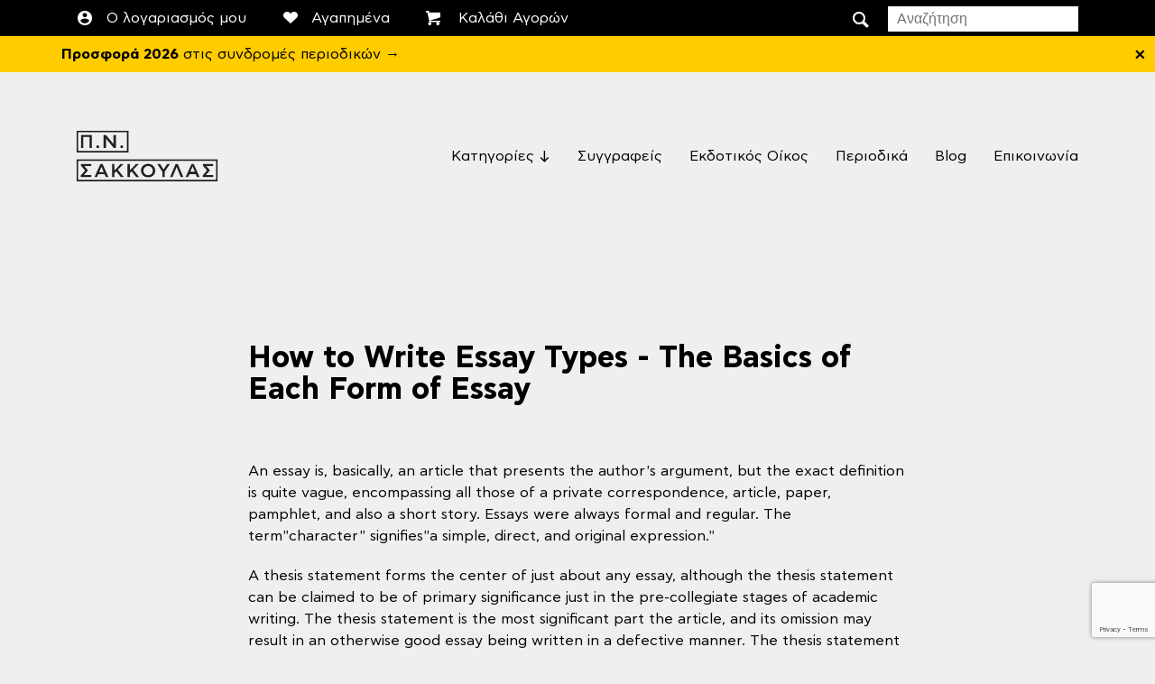

--- FILE ---
content_type: text/html; charset=UTF-8
request_url: https://www.sakkoulas.com/how-to-write-essay-types-the-basics-of-each-form-of-essay/
body_size: 16795
content:
<!DOCTYPE html>
<html lang="el" xmlns:og="http://opengraphprotocol.org/schema/" xmlns:fb="http://www.facebook.com/2008/fbml">
<head>
<meta charset="UTF-8">
<meta name="viewport" content="width=device-width, initial-scale=1">
<link rel="profile" href="http://gmpg.org/xfn/11"><!-- For IE 9 and below. ICO should be 32x32 pixels in size -->
<!--[if IE]><link rel="shortcut icon" href="https://www.sakkoulas.com/wp-content/themes/sakkoulas_new/assets/images/favicon_32x32.png"><![endif]-->

<!-- Firefox, Chrome, Safari, IE 11+ and Opera. 196x196 pixels in size. -->
<link rel="icon" href="https://www.sakkoulas.com/wp-content/themes/sakkoulas_new/assets/images/favicon-32x32.png">

				<script>document.documentElement.className = document.documentElement.className + ' yes-js js_active js'</script>
			<meta name='robots' content='index, follow, max-image-preview:large, max-snippet:-1, max-video-preview:-1' />

<!-- Google Tag Manager for WordPress by gtm4wp.com -->
<script data-cfasync="false" data-pagespeed-no-defer>
	var gtm4wp_datalayer_name = "dataLayer";
	var dataLayer = dataLayer || [];

	const gtm4wp_scrollerscript_debugmode         = false;
	const gtm4wp_scrollerscript_callbacktime      = 100;
	const gtm4wp_scrollerscript_readerlocation    = 150;
	const gtm4wp_scrollerscript_contentelementid  = "content";
	const gtm4wp_scrollerscript_scannertime       = 60;
</script>
<!-- End Google Tag Manager for WordPress by gtm4wp.com -->
<!-- Google Tag Manager by PYS -->
    <script data-cfasync="false" data-pagespeed-no-defer>
	    window.dataLayerPYS = window.dataLayerPYS || [];
	</script>
<!-- End Google Tag Manager by PYS -->
	<!-- This site is optimized with the Yoast SEO plugin v26.5 - https://yoast.com/wordpress/plugins/seo/ -->
	<title>How to Write Essay Types - The Basics of Each Form of Essay - Π. Ν. Σάκκουλας</title>
	<link rel="canonical" href="https://www.sakkoulas.com/how-to-write-essay-types-the-basics-of-each-form-of-essay/" />
	<meta property="og:locale" content="el_GR" />
	<meta property="og:type" content="article" />
	<meta property="og:title" content="How to Write Essay Types - The Basics of Each Form of Essay - Π. Ν. Σάκκουλας" />
	<meta property="og:description" content="An essay is, basically, an article that presents the author&#039;s argument, but the exact definition is quite vague, encompassing all [&hellip;]" />
	<meta property="og:url" content="https://www.sakkoulas.com/how-to-write-essay-types-the-basics-of-each-form-of-essay/" />
	<meta property="og:site_name" content="Π. Ν. Σάκκουλας" />
	<meta name="twitter:card" content="summary_large_image" />
	<script type="application/ld+json" class="yoast-schema-graph">{"@context":"https://schema.org","@graph":[{"@type":"WebPage","@id":"https://www.sakkoulas.com/how-to-write-essay-types-the-basics-of-each-form-of-essay/","url":"https://www.sakkoulas.com/how-to-write-essay-types-the-basics-of-each-form-of-essay/","name":"How to Write Essay Types - The Basics of Each Form of Essay - Π. Ν. Σάκκουλας","isPartOf":{"@id":"https://sakkoulas.mystagingwebsite.com/#website"},"datePublished":"2022-10-23T21:27:54+00:00","breadcrumb":{"@id":"https://www.sakkoulas.com/how-to-write-essay-types-the-basics-of-each-form-of-essay/#breadcrumb"},"inLanguage":"el","potentialAction":[{"@type":"ReadAction","target":["https://www.sakkoulas.com/how-to-write-essay-types-the-basics-of-each-form-of-essay/"]}]},{"@type":"BreadcrumbList","@id":"https://www.sakkoulas.com/how-to-write-essay-types-the-basics-of-each-form-of-essay/#breadcrumb","itemListElement":[{"@type":"ListItem","position":1,"name":"Home","item":"https://www.sakkoulas.com/"},{"@type":"ListItem","position":2,"name":"How to Write Essay Types - The Basics of Each Form of Essay"}]},{"@type":"WebSite","@id":"https://sakkoulas.mystagingwebsite.com/#website","url":"https://sakkoulas.mystagingwebsite.com/","name":"Π. Ν. Σάκκουλας","description":"","potentialAction":[{"@type":"SearchAction","target":{"@type":"EntryPoint","urlTemplate":"https://sakkoulas.mystagingwebsite.com/?s={search_term_string}"},"query-input":{"@type":"PropertyValueSpecification","valueRequired":true,"valueName":"search_term_string"}}],"inLanguage":"el"}]}</script>
	<!-- / Yoast SEO plugin. -->


<script type='application/javascript' id='pys-version-script'>console.log('PixelYourSite PRO version 12.3.3.2');</script>
<link rel="alternate" type="application/rss+xml" title="Ροή RSS &raquo; Π. Ν. Σάκκουλας" href="https://www.sakkoulas.com/feed/" />
<link rel="alternate" type="application/rss+xml" title="Ροή Σχολίων &raquo; Π. Ν. Σάκκουλας" href="https://www.sakkoulas.com/comments/feed/" />
<link rel="alternate" title="oEmbed (JSON)" type="application/json+oembed" href="https://www.sakkoulas.com/wp-json/oembed/1.0/embed?url=https%3A%2F%2Fwww.sakkoulas.com%2Fhow-to-write-essay-types-the-basics-of-each-form-of-essay%2F" />
<link rel="alternate" title="oEmbed (XML)" type="text/xml+oembed" href="https://www.sakkoulas.com/wp-json/oembed/1.0/embed?url=https%3A%2F%2Fwww.sakkoulas.com%2Fhow-to-write-essay-types-the-basics-of-each-form-of-essay%2F&#038;format=xml" />
<style id='wp-img-auto-sizes-contain-inline-css' type='text/css'>
img:is([sizes=auto i],[sizes^="auto," i]){contain-intrinsic-size:3000px 1500px}
/*# sourceURL=wp-img-auto-sizes-contain-inline-css */
</style>
<link rel='stylesheet' id='cf7ic_style-css' href='https://www.sakkoulas.com/wp-content/plugins/contact-form-7-image-captcha/css/cf7ic-style.css?ver=3.3.7' type='text/css' media='all' />
<style id='wp-emoji-styles-inline-css' type='text/css'>

	img.wp-smiley, img.emoji {
		display: inline !important;
		border: none !important;
		box-shadow: none !important;
		height: 1em !important;
		width: 1em !important;
		margin: 0 0.07em !important;
		vertical-align: -0.1em !important;
		background: none !important;
		padding: 0 !important;
	}
/*# sourceURL=wp-emoji-styles-inline-css */
</style>
<link rel='stylesheet' id='wp-block-library-css' href='https://www.sakkoulas.com/wp-includes/css/dist/block-library/style.min.css?ver=b9293aa281f6fc3b65e137c2d9614780' type='text/css' media='all' />
<link rel='stylesheet' id='wc-blocks-style-css' href='https://www.sakkoulas.com/wp-content/plugins/woocommerce/assets/client/blocks/wc-blocks.css?ver=wc-10.4.3' type='text/css' media='all' />
<style id='global-styles-inline-css' type='text/css'>
:root{--wp--preset--aspect-ratio--square: 1;--wp--preset--aspect-ratio--4-3: 4/3;--wp--preset--aspect-ratio--3-4: 3/4;--wp--preset--aspect-ratio--3-2: 3/2;--wp--preset--aspect-ratio--2-3: 2/3;--wp--preset--aspect-ratio--16-9: 16/9;--wp--preset--aspect-ratio--9-16: 9/16;--wp--preset--color--black: #000000;--wp--preset--color--cyan-bluish-gray: #abb8c3;--wp--preset--color--white: #ffffff;--wp--preset--color--pale-pink: #f78da7;--wp--preset--color--vivid-red: #cf2e2e;--wp--preset--color--luminous-vivid-orange: #ff6900;--wp--preset--color--luminous-vivid-amber: #fcb900;--wp--preset--color--light-green-cyan: #7bdcb5;--wp--preset--color--vivid-green-cyan: #00d084;--wp--preset--color--pale-cyan-blue: #8ed1fc;--wp--preset--color--vivid-cyan-blue: #0693e3;--wp--preset--color--vivid-purple: #9b51e0;--wp--preset--gradient--vivid-cyan-blue-to-vivid-purple: linear-gradient(135deg,rgb(6,147,227) 0%,rgb(155,81,224) 100%);--wp--preset--gradient--light-green-cyan-to-vivid-green-cyan: linear-gradient(135deg,rgb(122,220,180) 0%,rgb(0,208,130) 100%);--wp--preset--gradient--luminous-vivid-amber-to-luminous-vivid-orange: linear-gradient(135deg,rgb(252,185,0) 0%,rgb(255,105,0) 100%);--wp--preset--gradient--luminous-vivid-orange-to-vivid-red: linear-gradient(135deg,rgb(255,105,0) 0%,rgb(207,46,46) 100%);--wp--preset--gradient--very-light-gray-to-cyan-bluish-gray: linear-gradient(135deg,rgb(238,238,238) 0%,rgb(169,184,195) 100%);--wp--preset--gradient--cool-to-warm-spectrum: linear-gradient(135deg,rgb(74,234,220) 0%,rgb(151,120,209) 20%,rgb(207,42,186) 40%,rgb(238,44,130) 60%,rgb(251,105,98) 80%,rgb(254,248,76) 100%);--wp--preset--gradient--blush-light-purple: linear-gradient(135deg,rgb(255,206,236) 0%,rgb(152,150,240) 100%);--wp--preset--gradient--blush-bordeaux: linear-gradient(135deg,rgb(254,205,165) 0%,rgb(254,45,45) 50%,rgb(107,0,62) 100%);--wp--preset--gradient--luminous-dusk: linear-gradient(135deg,rgb(255,203,112) 0%,rgb(199,81,192) 50%,rgb(65,88,208) 100%);--wp--preset--gradient--pale-ocean: linear-gradient(135deg,rgb(255,245,203) 0%,rgb(182,227,212) 50%,rgb(51,167,181) 100%);--wp--preset--gradient--electric-grass: linear-gradient(135deg,rgb(202,248,128) 0%,rgb(113,206,126) 100%);--wp--preset--gradient--midnight: linear-gradient(135deg,rgb(2,3,129) 0%,rgb(40,116,252) 100%);--wp--preset--font-size--small: 13px;--wp--preset--font-size--medium: 20px;--wp--preset--font-size--large: 36px;--wp--preset--font-size--x-large: 42px;--wp--preset--spacing--20: 0.44rem;--wp--preset--spacing--30: 0.67rem;--wp--preset--spacing--40: 1rem;--wp--preset--spacing--50: 1.5rem;--wp--preset--spacing--60: 2.25rem;--wp--preset--spacing--70: 3.38rem;--wp--preset--spacing--80: 5.06rem;--wp--preset--shadow--natural: 6px 6px 9px rgba(0, 0, 0, 0.2);--wp--preset--shadow--deep: 12px 12px 50px rgba(0, 0, 0, 0.4);--wp--preset--shadow--sharp: 6px 6px 0px rgba(0, 0, 0, 0.2);--wp--preset--shadow--outlined: 6px 6px 0px -3px rgb(255, 255, 255), 6px 6px rgb(0, 0, 0);--wp--preset--shadow--crisp: 6px 6px 0px rgb(0, 0, 0);}:where(.is-layout-flex){gap: 0.5em;}:where(.is-layout-grid){gap: 0.5em;}body .is-layout-flex{display: flex;}.is-layout-flex{flex-wrap: wrap;align-items: center;}.is-layout-flex > :is(*, div){margin: 0;}body .is-layout-grid{display: grid;}.is-layout-grid > :is(*, div){margin: 0;}:where(.wp-block-columns.is-layout-flex){gap: 2em;}:where(.wp-block-columns.is-layout-grid){gap: 2em;}:where(.wp-block-post-template.is-layout-flex){gap: 1.25em;}:where(.wp-block-post-template.is-layout-grid){gap: 1.25em;}.has-black-color{color: var(--wp--preset--color--black) !important;}.has-cyan-bluish-gray-color{color: var(--wp--preset--color--cyan-bluish-gray) !important;}.has-white-color{color: var(--wp--preset--color--white) !important;}.has-pale-pink-color{color: var(--wp--preset--color--pale-pink) !important;}.has-vivid-red-color{color: var(--wp--preset--color--vivid-red) !important;}.has-luminous-vivid-orange-color{color: var(--wp--preset--color--luminous-vivid-orange) !important;}.has-luminous-vivid-amber-color{color: var(--wp--preset--color--luminous-vivid-amber) !important;}.has-light-green-cyan-color{color: var(--wp--preset--color--light-green-cyan) !important;}.has-vivid-green-cyan-color{color: var(--wp--preset--color--vivid-green-cyan) !important;}.has-pale-cyan-blue-color{color: var(--wp--preset--color--pale-cyan-blue) !important;}.has-vivid-cyan-blue-color{color: var(--wp--preset--color--vivid-cyan-blue) !important;}.has-vivid-purple-color{color: var(--wp--preset--color--vivid-purple) !important;}.has-black-background-color{background-color: var(--wp--preset--color--black) !important;}.has-cyan-bluish-gray-background-color{background-color: var(--wp--preset--color--cyan-bluish-gray) !important;}.has-white-background-color{background-color: var(--wp--preset--color--white) !important;}.has-pale-pink-background-color{background-color: var(--wp--preset--color--pale-pink) !important;}.has-vivid-red-background-color{background-color: var(--wp--preset--color--vivid-red) !important;}.has-luminous-vivid-orange-background-color{background-color: var(--wp--preset--color--luminous-vivid-orange) !important;}.has-luminous-vivid-amber-background-color{background-color: var(--wp--preset--color--luminous-vivid-amber) !important;}.has-light-green-cyan-background-color{background-color: var(--wp--preset--color--light-green-cyan) !important;}.has-vivid-green-cyan-background-color{background-color: var(--wp--preset--color--vivid-green-cyan) !important;}.has-pale-cyan-blue-background-color{background-color: var(--wp--preset--color--pale-cyan-blue) !important;}.has-vivid-cyan-blue-background-color{background-color: var(--wp--preset--color--vivid-cyan-blue) !important;}.has-vivid-purple-background-color{background-color: var(--wp--preset--color--vivid-purple) !important;}.has-black-border-color{border-color: var(--wp--preset--color--black) !important;}.has-cyan-bluish-gray-border-color{border-color: var(--wp--preset--color--cyan-bluish-gray) !important;}.has-white-border-color{border-color: var(--wp--preset--color--white) !important;}.has-pale-pink-border-color{border-color: var(--wp--preset--color--pale-pink) !important;}.has-vivid-red-border-color{border-color: var(--wp--preset--color--vivid-red) !important;}.has-luminous-vivid-orange-border-color{border-color: var(--wp--preset--color--luminous-vivid-orange) !important;}.has-luminous-vivid-amber-border-color{border-color: var(--wp--preset--color--luminous-vivid-amber) !important;}.has-light-green-cyan-border-color{border-color: var(--wp--preset--color--light-green-cyan) !important;}.has-vivid-green-cyan-border-color{border-color: var(--wp--preset--color--vivid-green-cyan) !important;}.has-pale-cyan-blue-border-color{border-color: var(--wp--preset--color--pale-cyan-blue) !important;}.has-vivid-cyan-blue-border-color{border-color: var(--wp--preset--color--vivid-cyan-blue) !important;}.has-vivid-purple-border-color{border-color: var(--wp--preset--color--vivid-purple) !important;}.has-vivid-cyan-blue-to-vivid-purple-gradient-background{background: var(--wp--preset--gradient--vivid-cyan-blue-to-vivid-purple) !important;}.has-light-green-cyan-to-vivid-green-cyan-gradient-background{background: var(--wp--preset--gradient--light-green-cyan-to-vivid-green-cyan) !important;}.has-luminous-vivid-amber-to-luminous-vivid-orange-gradient-background{background: var(--wp--preset--gradient--luminous-vivid-amber-to-luminous-vivid-orange) !important;}.has-luminous-vivid-orange-to-vivid-red-gradient-background{background: var(--wp--preset--gradient--luminous-vivid-orange-to-vivid-red) !important;}.has-very-light-gray-to-cyan-bluish-gray-gradient-background{background: var(--wp--preset--gradient--very-light-gray-to-cyan-bluish-gray) !important;}.has-cool-to-warm-spectrum-gradient-background{background: var(--wp--preset--gradient--cool-to-warm-spectrum) !important;}.has-blush-light-purple-gradient-background{background: var(--wp--preset--gradient--blush-light-purple) !important;}.has-blush-bordeaux-gradient-background{background: var(--wp--preset--gradient--blush-bordeaux) !important;}.has-luminous-dusk-gradient-background{background: var(--wp--preset--gradient--luminous-dusk) !important;}.has-pale-ocean-gradient-background{background: var(--wp--preset--gradient--pale-ocean) !important;}.has-electric-grass-gradient-background{background: var(--wp--preset--gradient--electric-grass) !important;}.has-midnight-gradient-background{background: var(--wp--preset--gradient--midnight) !important;}.has-small-font-size{font-size: var(--wp--preset--font-size--small) !important;}.has-medium-font-size{font-size: var(--wp--preset--font-size--medium) !important;}.has-large-font-size{font-size: var(--wp--preset--font-size--large) !important;}.has-x-large-font-size{font-size: var(--wp--preset--font-size--x-large) !important;}
/*# sourceURL=global-styles-inline-css */
</style>

<style id='classic-theme-styles-inline-css' type='text/css'>
/*! This file is auto-generated */
.wp-block-button__link{color:#fff;background-color:#32373c;border-radius:9999px;box-shadow:none;text-decoration:none;padding:calc(.667em + 2px) calc(1.333em + 2px);font-size:1.125em}.wp-block-file__button{background:#32373c;color:#fff;text-decoration:none}
/*# sourceURL=/wp-includes/css/classic-themes.min.css */
</style>
<link rel='stylesheet' id='contact-form-7-css' href='https://www.sakkoulas.com/wp-content/plugins/contact-form-7/includes/css/styles.css?ver=6.1.4' type='text/css' media='all' />
<link rel='stylesheet' id='woocommerce-layout-css' href='https://www.sakkoulas.com/wp-content/plugins/woocommerce/assets/css/woocommerce-layout.css?ver=10.4.3' type='text/css' media='all' />
<link rel='stylesheet' id='woocommerce-smallscreen-css' href='https://www.sakkoulas.com/wp-content/plugins/woocommerce/assets/css/woocommerce-smallscreen.css?ver=10.4.3' type='text/css' media='only screen and (max-width: 768px)' />
<link rel='stylesheet' id='woocommerce-general-css' href='https://www.sakkoulas.com/wp-content/plugins/woocommerce/assets/css/woocommerce.css?ver=10.4.3' type='text/css' media='all' />
<style id='woocommerce-inline-inline-css' type='text/css'>
.woocommerce form .form-row .required { visibility: visible; }
/*# sourceURL=woocommerce-inline-inline-css */
</style>
<link rel='stylesheet' id='jquery-selectBox-css' href='https://www.sakkoulas.com/wp-content/plugins/yith-woocommerce-wishlist/assets/css/jquery.selectBox.css?ver=1.2.0' type='text/css' media='all' />
<link rel='stylesheet' id='woocommerce_prettyPhoto_css-css' href='//www.sakkoulas.com/wp-content/plugins/woocommerce/assets/css/prettyPhoto.css?ver=3.1.6' type='text/css' media='all' />
<link rel='stylesheet' id='yith-wcwl-main-css' href='https://www.sakkoulas.com/wp-content/plugins/yith-woocommerce-wishlist/assets/css/style.css?ver=4.11.0' type='text/css' media='all' />
<style id='yith-wcwl-main-inline-css' type='text/css'>
 :root { --rounded-corners-radius: 16px; --add-to-cart-rounded-corners-radius: 16px; --color-headers-background: #F4F4F4; --feedback-duration: 3s } 
 :root { --rounded-corners-radius: 16px; --add-to-cart-rounded-corners-radius: 16px; --color-headers-background: #F4F4F4; --feedback-duration: 3s } 
/*# sourceURL=yith-wcwl-main-inline-css */
</style>
<link rel='stylesheet' id='wordify-style-css' href='https://www.sakkoulas.com/wp-content/themes/sakkoulas_new/style.css?ver=b9293aa281f6fc3b65e137c2d9614780' type='text/css' media='all' />
<link rel='stylesheet' id='wordify-main_style-css' href='https://www.sakkoulas.com/wp-content/themes/sakkoulas_new/assets/css/main.min.css?ver=1.0.7' type='text/css' media='all' />
<link rel='stylesheet' id='wp-pagenavi-css' href='https://www.sakkoulas.com/wp-content/plugins/wp-pagenavi/pagenavi-css.css?ver=2.70' type='text/css' media='all' />
<link rel='stylesheet' id='woo_discount_pro_style-css' href='https://www.sakkoulas.com/wp-content/plugins/woo-discount-rules-pro/Assets/Css/awdr_style.css?ver=2.5.2' type='text/css' media='all' />
<script type="text/javascript" src="https://www.sakkoulas.com/wp-includes/js/jquery/jquery.min.js?ver=3.7.1" id="jquery-core-js"></script>
<script type="text/javascript" src="https://www.sakkoulas.com/wp-includes/js/jquery/jquery-migrate.min.js?ver=3.4.1" id="jquery-migrate-js"></script>
<script type="text/javascript" src="https://www.sakkoulas.com/wp-content/plugins/woocommerce/assets/js/jquery-blockui/jquery.blockUI.min.js?ver=2.7.0-wc.10.4.3" id="wc-jquery-blockui-js" defer="defer" data-wp-strategy="defer"></script>
<script type="text/javascript" id="wc-add-to-cart-js-extra">
/* <![CDATA[ */
var wc_add_to_cart_params = {"ajax_url":"/wp-admin/admin-ajax.php","wc_ajax_url":"/?wc-ajax=%%endpoint%%","i18n_view_cart":"\u039a\u03b1\u03bb\u03ac\u03b8\u03b9","cart_url":"https://www.sakkoulas.com/cart/","is_cart":"","cart_redirect_after_add":"no"};
//# sourceURL=wc-add-to-cart-js-extra
/* ]]> */
</script>
<script type="text/javascript" src="https://www.sakkoulas.com/wp-content/plugins/woocommerce/assets/js/frontend/add-to-cart.min.js?ver=10.4.3" id="wc-add-to-cart-js" defer="defer" data-wp-strategy="defer"></script>
<script type="text/javascript" src="https://www.sakkoulas.com/wp-content/plugins/woocommerce/assets/js/js-cookie/js.cookie.min.js?ver=2.1.4-wc.10.4.3" id="wc-js-cookie-js" defer="defer" data-wp-strategy="defer"></script>
<script type="text/javascript" id="woocommerce-js-extra">
/* <![CDATA[ */
var woocommerce_params = {"ajax_url":"/wp-admin/admin-ajax.php","wc_ajax_url":"/?wc-ajax=%%endpoint%%","i18n_password_show":"\u0395\u03bc\u03c6\u03ac\u03bd\u03b9\u03c3\u03b7 \u03c3\u03c5\u03bd\u03b8\u03b7\u03bc\u03b1\u03c4\u03b9\u03ba\u03bf\u03cd","i18n_password_hide":"\u0391\u03c0\u03cc\u03ba\u03c1\u03c5\u03c8\u03b7 \u03c3\u03c5\u03bd\u03b8\u03b7\u03bc\u03b1\u03c4\u03b9\u03ba\u03bf\u03cd"};
//# sourceURL=woocommerce-js-extra
/* ]]> */
</script>
<script type="text/javascript" src="https://www.sakkoulas.com/wp-content/plugins/woocommerce/assets/js/frontend/woocommerce.min.js?ver=10.4.3" id="woocommerce-js" defer="defer" data-wp-strategy="defer"></script>
<script type="text/javascript" src="https://www.sakkoulas.com/wp-content/plugins/duracelltomi-google-tag-manager/dist/js/analytics-talk-content-tracking.js?ver=1.22.2" id="gtm4wp-scroll-tracking-js"></script>
<script type="text/javascript" src="https://www.sakkoulas.com/wp-content/plugins/pixelyoursite-pro/dist/scripts/jquery.bind-first-0.2.3.min.js" id="jquery-bind-first-js"></script>
<script type="text/javascript" src="https://www.sakkoulas.com/wp-content/plugins/pixelyoursite-pro/dist/scripts/js.cookie-2.1.3.min.js?ver=2.1.3" id="js-cookie-pys-js"></script>
<script type="text/javascript" src="https://www.sakkoulas.com/wp-content/plugins/pixelyoursite-pro/dist/scripts/sha256.js?ver=0.11.0" id="js-sha256-js"></script>
<script type="text/javascript" src="https://www.sakkoulas.com/wp-content/plugins/pixelyoursite-pro/dist/scripts/tld.min.js?ver=2.3.1" id="js-tld-js"></script>
<script type="text/javascript" id="pys-js-extra">
/* <![CDATA[ */
var pysOptions = {"staticEvents":{"facebook":{"init_event":[{"delay":0,"type":"static","ajaxFire":false,"name":"PageView","pixelIds":["1386138001483573"],"eventID":"66983f1f-eb73-4ef5-bb75-d75ddab0e3a9","params":{"page_title":"How to Write Essay Types - The Basics of Each Form of Essay","post_type":"page","post_id":61155,"plugin":"PixelYourSite","event_url":"www.sakkoulas.com/how-to-write-essay-types-the-basics-of-each-form-of-essay/","user_role":"guest"},"e_id":"init_event","ids":[],"hasTimeWindow":false,"timeWindow":0,"woo_order":"","edd_order":""}]}},"dynamicEvents":[],"triggerEvents":[],"triggerEventTypes":[],"facebook":{"pixelIds":["1386138001483573"],"advancedMatchingEnabled":true,"advancedMatching":{"external_id":"b900fe9258fec0c0f991b3a4d6f7b471c416ee6e054686aaf7ce0f3cdeda7e67"},"removeMetadata":false,"wooVariableAsSimple":false,"serverApiEnabled":false,"wooCRSendFromServer":false,"send_external_id":true,"enabled_medical":false,"do_not_track_medical_param":["event_url","post_title","page_title","landing_page","content_name","categories","category_name","tags"],"meta_ldu":false},"ga":{"trackingIds":["G-H2FQVD9B14"],"retargetingLogic":"ecomm","crossDomainEnabled":false,"crossDomainAcceptIncoming":false,"crossDomainDomains":[],"wooVariableAsSimple":true,"isDebugEnabled":[],"serverContainerUrls":{"G-H2FQVD9B14":{"enable_server_container":"","server_container_url":"","transport_url":""}},"additionalConfig":{"G-H2FQVD9B14":{"first_party_collection":true}},"disableAdvertisingFeatures":false,"disableAdvertisingPersonalization":false,"url_passthrough":true,"url_passthrough_filter":true,"custom_page_view_event":false},"debug":"","siteUrl":"https://www.sakkoulas.com","ajaxUrl":"https://www.sakkoulas.com/wp-admin/admin-ajax.php","ajax_event":"f7d4ec2e12","trackUTMs":"1","trackTrafficSource":"1","user_id":"0","enable_lading_page_param":"1","cookie_duration":"7","enable_event_day_param":"1","enable_event_month_param":"1","enable_event_time_param":"1","enable_remove_target_url_param":"1","enable_remove_download_url_param":"1","visit_data_model":"first_visit","last_visit_duration":"60","enable_auto_save_advance_matching":"1","enable_success_send_form":"","enable_automatic_events":"","enable_event_video":"1","ajaxForServerEvent":"1","ajaxForServerStaticEvent":"1","useSendBeacon":"1","send_external_id":"1","external_id_expire":"180","track_cookie_for_subdomains":"1","google_consent_mode":"1","data_persistency":"keep_data","advance_matching_form":{"enable_advance_matching_forms":true,"advance_matching_fn_names":["","first_name","first-name","first name","name","your-name"],"advance_matching_ln_names":["","last_name","last-name","last name"],"advance_matching_tel_names":["","phone","tel","your-phone"],"advance_matching_em_names":[]},"advance_matching_url":{"enable_advance_matching_url":true,"advance_matching_fn_names":[],"advance_matching_ln_names":[],"advance_matching_tel_names":[],"advance_matching_em_names":[]},"track_dynamic_fields":[],"gdpr":{"ajax_enabled":false,"all_disabled_by_api":false,"facebook_disabled_by_api":false,"tiktok_disabled_by_api":false,"analytics_disabled_by_api":false,"google_ads_disabled_by_api":false,"pinterest_disabled_by_api":false,"bing_disabled_by_api":false,"reddit_disabled_by_api":false,"externalID_disabled_by_api":false,"facebook_prior_consent_enabled":true,"tiktok_prior_consent_enabled":true,"analytics_prior_consent_enabled":true,"google_ads_prior_consent_enabled":true,"pinterest_prior_consent_enabled":true,"bing_prior_consent_enabled":true,"cookiebot_integration_enabled":false,"cookiebot_facebook_consent_category":"marketing","cookiebot_tiktok_consent_category":"marketing","cookiebot_analytics_consent_category":"statistics","cookiebot_google_ads_consent_category":"marketing","cookiebot_pinterest_consent_category":"marketing","cookiebot_bing_consent_category":"marketing","cookie_notice_integration_enabled":false,"cookie_law_info_integration_enabled":false,"real_cookie_banner_integration_enabled":false,"consent_magic_integration_enabled":false,"analytics_storage":{"enabled":true,"value":"granted","filter":false},"ad_storage":{"enabled":true,"value":"granted","filter":false},"ad_user_data":{"enabled":true,"value":"granted","filter":false},"ad_personalization":{"enabled":true,"value":"granted","filter":false}},"cookie":{"disabled_all_cookie":false,"disabled_start_session_cookie":false,"disabled_advanced_form_data_cookie":false,"disabled_landing_page_cookie":false,"disabled_first_visit_cookie":false,"disabled_trafficsource_cookie":false,"disabled_utmTerms_cookie":false,"disabled_utmId_cookie":false,"disabled_google_alternative_id":false},"tracking_analytics":{"TrafficSource":"direct","TrafficLanding":"https://www.sakkoulas.com/how-to-write-essay-types-the-basics-of-each-form-of-essay/","TrafficUtms":[],"TrafficUtmsId":[],"userDataEnable":true,"userData":{"emails":[],"phones":[],"addresses":[]},"use_encoding_provided_data":true,"use_multiple_provided_data":true},"GATags":{"ga_datalayer_type":"default","ga_datalayer_name":"dataLayerPYS","gclid_alternative_enabled":false,"gclid_alternative_param":""},"automatic":{"enable_youtube":true,"enable_vimeo":true,"enable_video":true},"woo":{"enabled":true,"enabled_save_data_to_orders":true,"addToCartOnButtonEnabled":true,"addToCartOnButtonValueEnabled":true,"addToCartOnButtonValueOption":"price","woo_purchase_on_transaction":true,"woo_view_content_variation_is_selected":true,"singleProductId":null,"affiliateEnabled":false,"removeFromCartSelector":"form.woocommerce-cart-form .remove","addToCartCatchMethod":"add_cart_hook","is_order_received_page":false,"containOrderId":false,"affiliateEventName":"Lead"},"edd":{"enabled":false},"cache_bypass":"1769458351"};
//# sourceURL=pys-js-extra
/* ]]> */
</script>
<script type="text/javascript" src="https://www.sakkoulas.com/wp-content/plugins/pixelyoursite-pro/dist/scripts/public.js?ver=12.3.3.2" id="pys-js"></script>
<link rel="https://api.w.org/" href="https://www.sakkoulas.com/wp-json/" /><link rel="alternate" title="JSON" type="application/json" href="https://www.sakkoulas.com/wp-json/wp/v2/pages/61155" /><link rel="EditURI" type="application/rsd+xml" title="RSD" href="https://www.sakkoulas.com/xmlrpc.php?rsd" />

<link rel='shortlink' href='https://www.sakkoulas.com/?p=61155' />
	<link rel="preconnect" href="https://fonts.googleapis.com">
	<link rel="preconnect" href="https://fonts.gstatic.com">
	<script type="text/javascript">
(function(url){
	if(/(?:Chrome\/26\.0\.1410\.63 Safari\/537\.31|WordfenceTestMonBot)/.test(navigator.userAgent)){ return; }
	var addEvent = function(evt, handler) {
		if (window.addEventListener) {
			document.addEventListener(evt, handler, false);
		} else if (window.attachEvent) {
			document.attachEvent('on' + evt, handler);
		}
	};
	var removeEvent = function(evt, handler) {
		if (window.removeEventListener) {
			document.removeEventListener(evt, handler, false);
		} else if (window.detachEvent) {
			document.detachEvent('on' + evt, handler);
		}
	};
	var evts = 'contextmenu dblclick drag dragend dragenter dragleave dragover dragstart drop keydown keypress keyup mousedown mousemove mouseout mouseover mouseup mousewheel scroll'.split(' ');
	var logHuman = function() {
		if (window.wfLogHumanRan) { return; }
		window.wfLogHumanRan = true;
		var wfscr = document.createElement('script');
		wfscr.type = 'text/javascript';
		wfscr.async = true;
		wfscr.src = url + '&r=' + Math.random();
		(document.getElementsByTagName('head')[0]||document.getElementsByTagName('body')[0]).appendChild(wfscr);
		for (var i = 0; i < evts.length; i++) {
			removeEvent(evts[i], logHuman);
		}
	};
	for (var i = 0; i < evts.length; i++) {
		addEvent(evts[i], logHuman);
	}
})('//www.sakkoulas.com/?wordfence_lh=1&hid=E1A5E8F0865FD363CFD3B0659CFA5AEC');
</script>
<!-- Google Tag Manager for WordPress by gtm4wp.com -->
<!-- GTM Container placement set to automatic -->
<script data-cfasync="false" data-pagespeed-no-defer>
	var dataLayer_content = {"pagePostType":"page","pagePostType2":"single-page","pagePostAuthor":"k.nezeriti"};
	dataLayer.push( dataLayer_content );
</script>
<script data-cfasync="false" data-pagespeed-no-defer>
(function(w,d,s,l,i){w[l]=w[l]||[];w[l].push({'gtm.start':
new Date().getTime(),event:'gtm.js'});var f=d.getElementsByTagName(s)[0],
j=d.createElement(s),dl=l!='dataLayer'?'&l='+l:'';j.async=true;j.src=
'//www.googletagmanager.com/gtm.js?id='+i+dl;f.parentNode.insertBefore(j,f);
})(window,document,'script','dataLayer','GTM-NTH4V77G');
</script>
<!-- End Google Tag Manager for WordPress by gtm4wp.com --><style>.mc4wp-checkbox-wp-registration-form{clear:both;width:auto;display:block;position:static}.mc4wp-checkbox-wp-registration-form input{float:none;vertical-align:middle;-webkit-appearance:checkbox;width:auto;max-width:21px;margin:0 6px 0 0;padding:0;position:static;display:inline-block!important}.mc4wp-checkbox-wp-registration-form label{float:none;cursor:pointer;width:auto;margin:0 0 16px;display:block;position:static}</style>	<noscript><style>.woocommerce-product-gallery{ opacity: 1 !important; }</style></noscript>
	<style type="text/css">.recentcomments a{display:inline !important;padding:0 !important;margin:0 !important;}</style>	<script>
	 jQuery(document).ready(function($){
		 jQuery(document.body).on('change', 'input[name="payment_method"]', function() {
			jQuery('body').trigger('update_checkout');
		});
	 });
	</script>
			<style type="text/css" id="wp-custom-css">
			/* added by Daphne on 16/3/2023 for espa banner */
.desktoponly.espabanner {
    padding-top: 2px;
		text-align: center;
}

.navigation .page-numbers {
  padding: 0 16px;
}

body.menu-fixed .site-header {
	line-height:inherit !important;
} 

/* hide sort_code field in checkout page */
.page-id-6 .sort_code {
  display: none !important;
}
.book__desc ul {
  list-style: disc;
}
.title-outline.chronika-dikonomikou {
  background-color: #fdf99f;
  color: #000;
}
.buy-book-dropdown.open ul {
    max-height: 1000px;
}
.buy-book-dropdown ul li {
    padding: 0.8em 1.125em 0.3em;
}	

/* added 20/11/2025 */
/*
#cart-sakk .awdr_cart_strikeout_line {
    display: none;
}
*/
		</style>
			<style id="egf-frontend-styles" type="text/css">
		p {} h1 {} h2 {} h3 {} h4 {} h5 {} h6 {} 	</style>
	</head>
<body id="how-to-write-essay-types-the-basics-of-each-form-of-essay-sakk" class="wp-singular page-template-default page page-id-61155 wp-theme-sakkoulas_new theme-sakkoulas_new woocommerce-no-js group-blog">
<div id="page" class="site">
    <header class="site-header">
      <div class="site-header__container">
		<div class="site-header__banners">
			<!--div class="desktoponly espabanner">
				<a href="https://www.sakkoulas.com/wp-content/uploads/espa-1-PDF-greek.pdf" target="_blank"><img src="https://www.sakkoulas.com/wp-content/uploads/espa-banner-1.jpg" /></a> &nbsp;
				<a href="https://www.sakkoulas.com/wp-content/uploads/espa-2-PDF-greek.pdf" target="_blank"><img src="https://www.sakkoulas.com/wp-content/uploads/espa-banner-2.jpg" /></a> &nbsp;
				<a href="https://www.sakkoulas.com/wp-content/uploads/espa-3-Afisa_Psifiaka_Ergaleia.pdf" target="_blank"><img src="https://www.sakkoulas.com/wp-content/uploads/espa-banner-3.jpg" /></a> &nbsp;
	<a href="https://www.sakkoulas.com/wp-content/uploads/espa-poster-Τ1ΕΔΚ-03296.pdf" target="_blank"><img src="https://www.sakkoulas.com/wp-content/uploads/espa-banner-1.jpg" /></a>		
			</div-->		
			<!--div class="mobileonly espabanner">
				  <a href="#"><img src="https://dev1.mystagingwebsite.com/wp-content/uploads/espa-banner-greek.jpg" style="width:280px;" /></a> 
			</div-->				
		</div>		  
        <div class="site-header__top">
          <div class="container">
            <div class="site-header__top__left">
     
            <div class="menu-top-menu-container"><ul id="menu-top-menu" class="menu"><li id="menu-item-44641" class="icon-profile menu-item menu-item-type-post_type menu-item-object-page menu-item-44641"><a href="https://www.sakkoulas.com/my-account/">O λογαριασμός μου</a></li>
<li id="menu-item-44640" class="icon-heart menu-item menu-item-type-post_type menu-item-object-page menu-item-44640"><a href="https://www.sakkoulas.com/wishlist/">Αγαπημένα</a></li>
<li class="right icon-cart menu-item menu-item-type-post_type menu-item-object-page "><a class="wcmenucart-contents" href="https://www.sakkoulas.com/cart/" title="View your shopping cart"> Καλάθι Αγορών</a></li></ul></div>            </div>
            <div class="site-header__top__right">
              <form role="search" method="get" id="searchform" action="https://www.sakkoulas.com/">
                <button type="submit" class="btn"><em class="icon-search"></em></button>
               
                <input id="searchinput" type="text" placeholder="Αναζήτηση" value="" name="s" id="s" title="Search">
              </form>
            </div>
          </div>
        </div>
                <div class="site-header__top info yellow">
          <div class="container">
            <p><a href="https://www.sakkoulas.com/prosfores/syndromes-periodikon-2026/"><strong>Προσφορά 2026</strong> στις συνδρομές περιοδικών →</p>
          </div>
          <a href="#" class="close-info">×</a>
        </div>
                <div class="site-header__bottom">
          <div class="container">
          	<a href="https://www.sakkoulas.com"><img class="logo" src="https://www.sakkoulas.com/wp-content/themes/sakkoulas_new/assets/images/logo.svg" alt="Sakkoulas Logo"></a>
            <a href="https://www.sakkoulas.com"><img class="logo_fixed" src="https://www.sakkoulas.com/wp-content/themes/sakkoulas_new/assets/images/logo_horizontal.svg" alt="Sakkoulas Logo"></a>
            <button class="nav-toggle">
              <div class="hamburger-slim"></div>
              <span>MENU</span>
            </button>
            <nav class="main-menu">
            <div class="menu-main-menu-container"><ul id="menu-main-menu" class="menu"><li id="menu-item-44678" class="dropdown menu-item menu-item-type-custom menu-item-object-custom menu-item-44678"><a href="#">Κατηγορίες</a></li>
<li id="menu-item-44679" class="menu-item menu-item-type-post_type menu-item-object-page menu-item-44679"><a href="https://www.sakkoulas.com/syngrafis/">Συγγραφείς</a></li>
<li id="menu-item-44681" class="menu-item menu-item-type-post_type menu-item-object-page menu-item-44681"><a href="https://www.sakkoulas.com/ekdotikos-oikos/">Εκδοτικός Οίκος</a></li>
<li id="menu-item-44787" class="menu-item menu-item-type-post_type menu-item-object-page menu-item-44787"><a href="https://www.sakkoulas.com/periodika-2/">Περιοδικά</a></li>
<li id="menu-item-44737" class="menu-item menu-item-type-post_type menu-item-object-page menu-item-44737"><a href="https://www.sakkoulas.com/blog/">Blog</a></li>
<li id="menu-item-44680" class="menu-item menu-item-type-post_type menu-item-object-page menu-item-44680"><a href="https://www.sakkoulas.com/epikoinonia/">Επικοινωνία</a></li>
</ul></div>            </nav>
          </div>
        </div>
      </div>
        <div class="dropdown-menu">
          <div class="container">
            <div class="row">
              <div class="col-lg-3 col-sm-6 dropdown-menu__item dropdown-menu__item--general">
                <nav class="menu-left-mega-menu-container"><ul id="menu-left-mega-menu" class="menu"><li id="menu-item-44849" class="menu-item menu-item-type-taxonomy menu-item-object-product_cat menu-item-44849"><a href="https://www.sakkoulas.com/product-category/nees-kiklofories/">ΝΕΕΣ ΚΥΚΛΟΦΟΡΙΕΣ</a></li>
<li id="menu-item-44850" class="menu-item menu-item-type-taxonomy menu-item-object-product_cat menu-item-44850"><a href="https://www.sakkoulas.com/product-category/i-protasis-mas/">ΟΙ ΠΡΟΤΑΣΕΙΣ ΜΑΣ</a></li>
<li id="menu-item-44851" class="menu-item menu-item-type-taxonomy menu-item-object-product_cat menu-item-44851"><a href="https://www.sakkoulas.com/product-category/prosfores/">ΟΙ ΠΡΟΣΦΟΡΕΣ ΜΑΣ</a></li>
<li id="menu-item-47505" class="featured-in-menu menu-item menu-item-type-post_type menu-item-object-page menu-item-47505"><a href="https://www.sakkoulas.com/periodika-2/">ΤΑ ΠΕΡΙΟΔΙΚΑ ΜΑΣ</a></li>
</ul></nav>                
                <div class="catalogue">
                  <a href="https://www.sakkoulas.com/wp-content/uploads/Sakkoulas-Catalogue-October24.pdf" target="_blank">
                    <em class="icon-book"></em>
                    <span>ΚΑΤΑΛΟΓΟΣ <br>ΒΙΒΛΙΩΝ (PDF)</span>
                  </a>
                </div>
              </div>
              <div class="col-lg-6 col-sm-6 dropdown-menu__item dropdown-menu__item">
                <h4>ΚΑΤΗΓΟΡΙΕΣ</h4>                <nav class="menu-mega-menu-container"><ul id="menu-mega-menu" class="menu"><li id="menu-item-44682" class="menu-item menu-item-type-taxonomy menu-item-object-product_cat menu-item-44682"><a href="https://www.sakkoulas.com/product-category/102-astiko-dikaio/">Αστικό Δίκαιο</a></li>
<li id="menu-item-44685" class="menu-item menu-item-type-taxonomy menu-item-object-product_cat menu-item-44685"><a href="https://www.sakkoulas.com/product-category/103-emporiko-dikaio/">Εμπορικό Δίκαιο</a></li>
<li id="menu-item-44683" class="menu-item menu-item-type-taxonomy menu-item-object-product_cat menu-item-44683"><a href="https://www.sakkoulas.com/product-category/116-dimosio-dikaio/">Δημόσιο Δίκαιο</a></li>
<li id="menu-item-45075" class="menu-item menu-item-type-taxonomy menu-item-object-product_cat menu-item-45075"><a href="https://www.sakkoulas.com/product-category/134-ergatiko-dikaio/">Εργατικό Δίκαιο</a></li>
<li id="menu-item-45074" class="menu-item menu-item-type-taxonomy menu-item-object-product_cat menu-item-45074"><a href="https://www.sakkoulas.com/product-category/111-oikonomia/">Οικονομία</a></li>
<li id="menu-item-44694" class="menu-item menu-item-type-taxonomy menu-item-object-product_cat menu-item-44694"><a href="https://www.sakkoulas.com/product-category/120-politiki-dikonomia/">Πολιτική Δικονομία</a></li>
<li id="menu-item-44693" class="menu-item menu-item-type-taxonomy menu-item-object-product_cat menu-item-44693"><a href="https://www.sakkoulas.com/product-category/119-poinikes-epistimes/">Ποινικές Επιστήμες</a></li>
<li id="menu-item-44684" class="menu-item menu-item-type-taxonomy menu-item-object-product_cat menu-item-44684"><a href="https://www.sakkoulas.com/product-category/117-diethnes-dikaio/">Διεθνές Δίκαιο</a></li>
<li id="menu-item-45521" class="menu-item menu-item-type-taxonomy menu-item-object-product_cat menu-item-45521"><a href="https://www.sakkoulas.com/product-category/108-geniki-theoria-dikaiou/">Γενική Θεωρία Δικαίου</a></li>
<li id="menu-item-45519" class="menu-item menu-item-type-taxonomy menu-item-object-product_cat menu-item-45519"><a href="https://www.sakkoulas.com/product-category/115Varia/">Varia</a></li>
</ul></nav>              </div>
               <div class="col-lg-3 col-sm-6 dropdown-menu__item dropdown-menu__item">
                <nav class="menu-right-mega-menu-container"><ul id="menu-right-mega-menu" class="menu"><li id="menu-item-61429" class="menu-item menu-item-type-taxonomy menu-item-object-product_tag menu-item-61429"><a href="https://www.sakkoulas.com/product-tag/2051/">ΚΩΔΙΚΕΣ</a></li>
<li id="menu-item-61430" class="menu-item menu-item-type-taxonomy menu-item-object-product_tag menu-item-61430"><a href="https://www.sakkoulas.com/product-tag/2053/">ΚΩΔΙΚΕΣ ΤΣΕΠΗΣ</a></li>
<li id="menu-item-47512" class="menu-item menu-item-type-custom menu-item-object-custom menu-item-47512"><a href="/seires">ΣΕΙΡΕΣ</a></li>
<li id="menu-item-52561" class="menu-item menu-item-type-taxonomy menu-item-object-product_tag menu-item-52561"><a href="https://www.sakkoulas.com/product-tag/3139/">ΣΥΓΓΡΑΜΜΑΤΑ</a></li>
<li id="menu-item-52560" class="menu-item menu-item-type-taxonomy menu-item-object-product_tag menu-item-52560"><a href="https://www.sakkoulas.com/product-tag/3136/">EBOOKS</a></li>
</ul></nav>              </div>
  
            </div>
          </div>
        </div>      
    </header>

	</header><!-- #masthead -->

	

<div class="single-page">
			<div class="single-page__content">
			<div class="container">

			
<article id="post-61155" class="post-61155 page type-page status-publish hentry">
	<div class="row">
				<div class="col-md-2"></div>
		<div class="col-md-8">
			<header class="entry-header">
				<h1 class="entry-title">How to Write Essay Types - The Basics of Each Form of Essay</h1>			</header><!-- .entry-header -->

			<div class="entry-content">
				</p>
<p>An essay is, basically, an article that presents the author's argument, but the exact definition is quite vague, encompassing all those of a private correspondence, article, paper, pamphlet, and also a short story. Essays were always formal and regular. The term"character" signifies"a simple, direct, and original expression."</p>
</p>
<p>A<span id="more-61155"></span> thesis statement forms the center of just about any essay, although the thesis statement can be claimed to be of primary significance just in the pre-collegiate stages of academic writing. The thesis statement is the most significant part the article, and its omission may result in an otherwise good essay being written in a defective manner. The thesis statement says the main point of this essay in a clear and concise way. It's required to begin a new paragraph with a thesis statement.</p>
</p>
<p>Another way to begin a new paragraph is to include several secondary <a href="https://essaychecker.top/">essay checker online</a> examples that support the thesis statement. Secondary examples are similar to examples of the primary stage, using words in the author's own experience to illustrate its accuracy and significance. The use of secondary examples is especially important in the event of an essay that deals with a psychological response. A secondary example verifies the emotional response by providing what readers may consider to be the suitable words.</p>
</p>
<p>An introduction is also an essential part of a essay. Many pupils do not understand the practice of planning to write an essay till they have started the essay, and then they discover that their introduction has not yet been included. The opening paragraph of the essay is essential to the success of the whole essay. The opening paragraph and the end are just two of the most essential areas of the essay. The introduction establishes the argument of this essay, the major purpose, and the solution of this essay.</p>
</p>
<p>A conclusion is also an important part of any essay writing. The conclusion is a summary of the main points covered in the preceding paragraphs and can provide additional details about the subject. In a research article, the decision provides a connection between all the signs presented in the previous paragraphs and the most important purpose of this thesis statement - or the outcome that is derived from the evidence. The decision must focus on the primary point and supply a motive as to why the conclusion is true.</p>
</p>
<p>One of the most common mistakes students make in article writing are grammatical errors, incorrect punctuation, misspellings, poor editing, and general errors in formatting. Among the simplest ways to prevent these common errors is to research the subject thoroughly before writing the main body of this essay. Start looking for essay examples that cover similar topics, and be certain that you use exactly the exact same formatting to the conclusion as you want the debut. If you cannot find similar cases in print, consider looking online for academic resources about the subject you are writing on. You'll also find lots of different end examples on the internet, including graphic examples.</p>
</p>
<p>One of the most important aspects of any essay arrangement is the debut. An effective introduction starts out with the reader interested enough in the topic to see more of this text to determine its most important points. The introduction is very important since it helps the writer to hook the reader so he or she retains reading. The best way to begin an article is with an introduction, and there are many different techniques you can use to compose one. Most authors will decide to start their essays with a question or statement that guides the reader to read more about the main topic.</p>
</p>
<p>The next part of any successful essay is the conclusion. If you do not own a decision that leaves readers wanting to learn more, consider changing how that you write the conclusion. Many authors prefer to write the conclusion as a separate paragraph within the body of this essay, but you might also separate the thesis statements in the rest of the content if you prefer. When you learn how to write a thesis, then you will find that your documents are more succinct and easier <a href="https://writingchecker.top/">writing check online</a> to write since the information that you need to work with is considerably clearer.</p>
			</div><!-- .entry-content -->
		</div>
		<div class="col-md-2"></div>
			</div>

</article><!-- #post-## -->
			</div>
		</div>
	</div><!-- #primary -->
</div>





   <footer class="site-footer">
      <div class="site-footer__newsletter">
        <div class="container">
          <div class="site-footer__newsletter__cont">
            <div class="site-footer__newsletter__item">
              <p><strong>Εγγραφείτε στο Newsletter μας</strong> και ενημερωθείτε για νέες εκδόσεις, προσφορές και τα νέα μας</p>
            </div>
            <div class="site-footer__newsletter__item">
              <form action="//sakkoulas.us4.list-manage.com/subscribe/post?u=c7bceba49fb45e1ca82bf9039&amp;id=a3dfd7d71e" method="post" id="mc-embedded-subscribe-form" name="mc-embedded-subscribe-form" class="validate" target="_blank" _lpchecked="1">
                <div class="form-group form-group--newsletter">
                    <label for="newsletter" style="display:none;">Newsletter</label>
                  <input id="newsletter" type="email" name="EMAIL" required="" placeholder="Γράψτε το email σας" title="add your Newsletter ">
                  <input type="submit" value="OK" title="ok button">
                </div>
              </form>
            </div>
          </div>
        </div>
      </div>
      <div class="container">
        <!-- <div class="row">
          <div class="col-md-12 site-footer__logo">
            <img src="https://www.sakkoulas.com/wp-content/themes/sakkoulas_new/assets/images/logo_vertical.png" alt="">  
          </div>
        </div> -->
        <div class="row">
          <div class="col-md-2 col-6 site-footer__col">
            <h3>ΒΙΒΛΙΟΠΩΛΕΙΟ</h3>
            <div class="menu-footer-menu-1-container"><ul id="menu-footer-menu-1" class="menu"><li id="menu-item-44743" class="menu-item menu-item-type-taxonomy menu-item-object-product_cat menu-item-44743"><a href="https://www.sakkoulas.com/product-category/nees-kiklofories/">Νέες κυκλοφορίες</a></li>
<li id="menu-item-44744" class="menu-item menu-item-type-taxonomy menu-item-object-product_cat menu-item-44744"><a href="https://www.sakkoulas.com/product-category/i-protasis-mas/">Οι προτάσεις μας</a></li>
<li id="menu-item-44852" class="menu-item menu-item-type-taxonomy menu-item-object-product_cat menu-item-44852"><a href="https://www.sakkoulas.com/product-category/prosfores/">Οι προσφορές μας</a></li>
</ul></div>          </div>
          <div class="col-md-2 col-6 site-footer__col">
            <h3>ONLINE EKΔΟΣΕΙΣ</h3>
            <div class="menu-footer-menu-1-container"><ul id="menu-footer-menu-2" class="menu"><li class="menu-item menu-item-type-taxonomy menu-item-object-product_cat menu-item-44743"><a href="https://www.sakkoulas.com/product-category/nees-kiklofories/">Νέες κυκλοφορίες</a></li>
<li class="menu-item menu-item-type-taxonomy menu-item-object-product_cat menu-item-44744"><a href="https://www.sakkoulas.com/product-category/i-protasis-mas/">Οι προτάσεις μας</a></li>
<li class="menu-item menu-item-type-taxonomy menu-item-object-product_cat menu-item-44852"><a href="https://www.sakkoulas.com/product-category/prosfores/">Οι προσφορές μας</a></li>
</ul></div>          </div>
          <div class="col-md-2 col-6 site-footer__col">
            <h3>ΣΥΝΔΕΣΗ</h3>
            <div class="menu-footer-menu-3-container"><ul id="menu-footer-menu-3" class="menu"><li id="menu-item-44747" class="menu-item menu-item-type-post_type menu-item-object-page menu-item-44747"><a href="https://www.sakkoulas.com/my-account/">Ο λογαριασμός μου</a></li>
<li id="menu-item-44748" class="menu-item menu-item-type-post_type menu-item-object-page menu-item-44748"><a href="https://www.sakkoulas.com/cart/">Καλάθι αγορών</a></li>
<li id="menu-item-44879" class="menu-item menu-item-type-post_type menu-item-object-page menu-item-44879"><a href="https://www.sakkoulas.com/oroi-xrisis/">Όροι χρήσης</a></li>
<li id="menu-item-44887" class="menu-item menu-item-type-post_type menu-item-object-page menu-item-44887"><a href="https://www.sakkoulas.com/tropos-paradosis/">Κόστος αποστολής</a></li>
<li id="menu-item-44890" class="menu-item menu-item-type-post_type menu-item-object-page menu-item-44890"><a href="https://www.sakkoulas.com/tropoi-pliromis/">Τρόποι πληρωμής</a></li>
<li id="menu-item-44886" class="menu-item menu-item-type-post_type menu-item-object-page menu-item-44886"><a href="https://www.sakkoulas.com/voitheia/">Βοήθεια</a></li>
</ul></div> 
          </div>
          <div class="col-md-2 col-6 site-footer__col">
            <h3>SOCIAL MEDIA</h3>
                        <ul>
                              <li><a href="https://www.facebook.com/P.N.Sakkoulas/" target="_blank">Facebook</a></li>
                                            <li><a href="https://twitter.com/sakkoulas" target="_blank">Twitter</a></li>
                                            <li><a href="https://www.linkedin.com/company/2753863/" target="_blank">LinkedΙn</a></li>
                           </ul>         
          </div>
          <div class="col-md-2 col-6 site-footer__col">
            <h3>Η ΕΤΑΙΡΙΑ</h3>
            <div class="menu-footer-menu-4-container"><ul id="menu-footer-menu-4" class="menu"><li id="menu-item-45409" class="menu-item menu-item-type-post_type menu-item-object-page menu-item-45409"><a href="https://www.sakkoulas.com/etairiko-profil/">O εκδοτικός οίκος</a></li>
<li id="menu-item-45410" class="menu-item menu-item-type-post_type menu-item-object-page menu-item-45410"><a href="https://www.sakkoulas.com/ta-katastimata-mas/">Τα καταστήματά μας</a></li>
<li id="menu-item-45408" class="menu-item menu-item-type-post_type menu-item-object-page menu-item-45408"><a href="https://www.sakkoulas.com/foititika/">Για τους προπτυχιακούς φοιτητές</a></li>
</ul></div> 
          </div>
          <div class="col-md-2 site-footer__col">
                        <h3>ΕΠΙΚΟΙΝΩΝΙΑ</h3>
            <p>Ακαδημίας 43<br />
Αθήνα, 106 72<br />
Τηλ.: 210 3257.000<br />
<a href="mailto:mail@sakkoulas.com">mail@sakkoulas.com</a></p>
<div class="grammarly-disable-indicator"></div>
<div class="grammarly-disable-indicator"></div>
          </div>
        </div>
      </div>
    </footer>
<script type="speculationrules">
{"prefetch":[{"source":"document","where":{"and":[{"href_matches":"/*"},{"not":{"href_matches":["/wp-*.php","/wp-admin/*","/wp-content/uploads/*","/wp-content/*","/wp-content/plugins/*","/wp-content/themes/sakkoulas_new/*","/*\\?(.+)"]}},{"not":{"selector_matches":"a[rel~=\"nofollow\"]"}},{"not":{"selector_matches":".no-prefetch, .no-prefetch a"}}]},"eagerness":"conservative"}]}
</script>
<script>
              (function(e){
                  var el = document.createElement('script');
                  el.setAttribute('data-account', 'SX8cqMIWCX');
                  el.setAttribute('src', 'https://cdn.userway.org/widget.js');
                  document.body.appendChild(el);
                })();
              </script><noscript><img height="1" width="1" style="display: none;" src="https://www.facebook.com/tr?id=1386138001483573&ev=PageView&noscript=1&eid=138613800148357366983f1f-eb73-4ef5-bb75-d75ddab0e3a9&cd%5Bpage_title%5D=How+to+Write+Essay+Types+-+The+Basics+of+Each+Form+of+Essay&cd%5Bpost_type%5D=page&cd%5Bpost_id%5D=61155&cd%5Bplugin%5D=PixelYourSite&cd%5Bevent_url%5D=www.sakkoulas.com%2Fhow-to-write-essay-types-the-basics-of-each-form-of-essay%2F&cd%5Buser_role%5D=guest" alt=""></noscript>
	<script type='text/javascript'>
		(function () {
			var c = document.body.className;
			c = c.replace(/woocommerce-no-js/, 'woocommerce-js');
			document.body.className = c;
		})();
	</script>
	<script type="text/javascript" src="https://www.sakkoulas.com/wp-includes/js/dist/hooks.min.js?ver=dd5603f07f9220ed27f1" id="wp-hooks-js"></script>
<script type="text/javascript" src="https://www.sakkoulas.com/wp-includes/js/dist/i18n.min.js?ver=c26c3dc7bed366793375" id="wp-i18n-js"></script>
<script type="text/javascript" id="wp-i18n-js-after">
/* <![CDATA[ */
wp.i18n.setLocaleData( { 'text direction\u0004ltr': [ 'ltr' ] } );
//# sourceURL=wp-i18n-js-after
/* ]]> */
</script>
<script type="text/javascript" src="https://www.sakkoulas.com/wp-content/plugins/contact-form-7/includes/swv/js/index.js?ver=6.1.4" id="swv-js"></script>
<script type="text/javascript" id="contact-form-7-js-translations">
/* <![CDATA[ */
( function( domain, translations ) {
	var localeData = translations.locale_data[ domain ] || translations.locale_data.messages;
	localeData[""].domain = domain;
	wp.i18n.setLocaleData( localeData, domain );
} )( "contact-form-7", {"translation-revision-date":"2024-08-02 09:16:28+0000","generator":"GlotPress\/4.0.1","domain":"messages","locale_data":{"messages":{"":{"domain":"messages","plural-forms":"nplurals=2; plural=n != 1;","lang":"el_GR"},"This contact form is placed in the wrong place.":["\u0397 \u03c6\u03cc\u03c1\u03bc\u03b1 \u03b5\u03c0\u03b9\u03ba\u03bf\u03b9\u03bd\u03c9\u03bd\u03af\u03b1\u03c2 \u03b5\u03af\u03bd\u03b1\u03b9 \u03c3\u03b5 \u03bb\u03ac\u03b8\u03bf\u03c2 \u03b8\u03ad\u03c3\u03b7."],"Error:":["\u03a3\u03c6\u03ac\u03bb\u03bc\u03b1:"]}},"comment":{"reference":"includes\/js\/index.js"}} );
//# sourceURL=contact-form-7-js-translations
/* ]]> */
</script>
<script type="text/javascript" id="contact-form-7-js-before">
/* <![CDATA[ */
var wpcf7 = {
    "api": {
        "root": "https:\/\/www.sakkoulas.com\/wp-json\/",
        "namespace": "contact-form-7\/v1"
    },
    "cached": 1
};
//# sourceURL=contact-form-7-js-before
/* ]]> */
</script>
<script type="text/javascript" src="https://www.sakkoulas.com/wp-content/plugins/contact-form-7/includes/js/index.js?ver=6.1.4" id="contact-form-7-js"></script>
<script type="text/javascript" id="awdr-main-js-extra">
/* <![CDATA[ */
var awdr_params = {"ajaxurl":"https://www.sakkoulas.com/wp-admin/admin-ajax.php","nonce":"cc4435e9cb","enable_update_price_with_qty":"show_when_matched","refresh_order_review":"0","custom_target_simple_product":"","custom_target_variable_product":"","js_init_trigger":"","awdr_opacity_to_bulk_table":"","awdr_dynamic_bulk_table_status":"0","awdr_dynamic_bulk_table_off":"on","custom_simple_product_id_selector":"","custom_variable_product_id_selector":""};
//# sourceURL=awdr-main-js-extra
/* ]]> */
</script>
<script type="text/javascript" src="https://www.sakkoulas.com/wp-content/plugins/woo-discount-rules/v2/Assets/Js/site_main.js?ver=2.6.13" id="awdr-main-js"></script>
<script type="text/javascript" src="https://www.sakkoulas.com/wp-content/plugins/woo-discount-rules/v2/Assets/Js/awdr-dynamic-price.js?ver=2.6.13" id="awdr-dynamic-price-js"></script>
<script type="text/javascript" src="https://www.sakkoulas.com/wp-content/themes/sakkoulas_new/js/navigation.js?ver=20151219" id="wordify-navigation-js"></script>
<script type="text/javascript" src="https://www.sakkoulas.com/wp-content/themes/sakkoulas_new/assets/js/bundle.js?ver=20151225" id="wordify-bundle-js"></script>
<script type="text/javascript" src="https://www.sakkoulas.com/wp-content/themes/sakkoulas_new/js/skip-link-focus-fix.js?ver=20151226" id="wordify-skip-link-focus-fix-js"></script>
<script type="text/javascript" src="https://www.sakkoulas.com/wp-content/plugins/woocommerce/assets/js/sourcebuster/sourcebuster.min.js?ver=10.4.3" id="sourcebuster-js-js"></script>
<script type="text/javascript" id="wc-order-attribution-js-extra">
/* <![CDATA[ */
var wc_order_attribution = {"params":{"lifetime":1.0e-5,"session":30,"base64":false,"ajaxurl":"https://www.sakkoulas.com/wp-admin/admin-ajax.php","prefix":"wc_order_attribution_","allowTracking":true},"fields":{"source_type":"current.typ","referrer":"current_add.rf","utm_campaign":"current.cmp","utm_source":"current.src","utm_medium":"current.mdm","utm_content":"current.cnt","utm_id":"current.id","utm_term":"current.trm","utm_source_platform":"current.plt","utm_creative_format":"current.fmt","utm_marketing_tactic":"current.tct","session_entry":"current_add.ep","session_start_time":"current_add.fd","session_pages":"session.pgs","session_count":"udata.vst","user_agent":"udata.uag"}};
//# sourceURL=wc-order-attribution-js-extra
/* ]]> */
</script>
<script type="text/javascript" src="https://www.sakkoulas.com/wp-content/plugins/woocommerce/assets/js/frontend/order-attribution.min.js?ver=10.4.3" id="wc-order-attribution-js"></script>
<script type="text/javascript" src="https://www.google.com/recaptcha/api.js?render=6LcfHu4eAAAAAAALWPyMAB87xRuePGifHgIDz4bf&amp;ver=3.0" id="google-recaptcha-js"></script>
<script type="text/javascript" src="https://www.sakkoulas.com/wp-includes/js/dist/vendor/wp-polyfill.min.js?ver=3.15.0" id="wp-polyfill-js"></script>
<script type="text/javascript" id="wpcf7-recaptcha-js-before">
/* <![CDATA[ */
var wpcf7_recaptcha = {
    "sitekey": "6LcfHu4eAAAAAAALWPyMAB87xRuePGifHgIDz4bf",
    "actions": {
        "homepage": "homepage",
        "contactform": "contactform"
    }
};
//# sourceURL=wpcf7-recaptcha-js-before
/* ]]> */
</script>
<script type="text/javascript" src="https://www.sakkoulas.com/wp-content/plugins/contact-form-7/modules/recaptcha/index.js?ver=6.1.4" id="wpcf7-recaptcha-js"></script>
<script type="text/javascript" src="https://www.sakkoulas.com/wp-content/plugins/woo-discount-rules-pro/Assets/Js/awdr_pro.js?ver=2.5.2" id="woo_discount_pro_script-js"></script>
<script id="wp-emoji-settings" type="application/json">
{"baseUrl":"https://s.w.org/images/core/emoji/17.0.2/72x72/","ext":".png","svgUrl":"https://s.w.org/images/core/emoji/17.0.2/svg/","svgExt":".svg","source":{"concatemoji":"https://www.sakkoulas.com/wp-includes/js/wp-emoji-release.min.js?ver=b9293aa281f6fc3b65e137c2d9614780"}}
</script>
<script type="module">
/* <![CDATA[ */
/*! This file is auto-generated */
const a=JSON.parse(document.getElementById("wp-emoji-settings").textContent),o=(window._wpemojiSettings=a,"wpEmojiSettingsSupports"),s=["flag","emoji"];function i(e){try{var t={supportTests:e,timestamp:(new Date).valueOf()};sessionStorage.setItem(o,JSON.stringify(t))}catch(e){}}function c(e,t,n){e.clearRect(0,0,e.canvas.width,e.canvas.height),e.fillText(t,0,0);t=new Uint32Array(e.getImageData(0,0,e.canvas.width,e.canvas.height).data);e.clearRect(0,0,e.canvas.width,e.canvas.height),e.fillText(n,0,0);const a=new Uint32Array(e.getImageData(0,0,e.canvas.width,e.canvas.height).data);return t.every((e,t)=>e===a[t])}function p(e,t){e.clearRect(0,0,e.canvas.width,e.canvas.height),e.fillText(t,0,0);var n=e.getImageData(16,16,1,1);for(let e=0;e<n.data.length;e++)if(0!==n.data[e])return!1;return!0}function u(e,t,n,a){switch(t){case"flag":return n(e,"\ud83c\udff3\ufe0f\u200d\u26a7\ufe0f","\ud83c\udff3\ufe0f\u200b\u26a7\ufe0f")?!1:!n(e,"\ud83c\udde8\ud83c\uddf6","\ud83c\udde8\u200b\ud83c\uddf6")&&!n(e,"\ud83c\udff4\udb40\udc67\udb40\udc62\udb40\udc65\udb40\udc6e\udb40\udc67\udb40\udc7f","\ud83c\udff4\u200b\udb40\udc67\u200b\udb40\udc62\u200b\udb40\udc65\u200b\udb40\udc6e\u200b\udb40\udc67\u200b\udb40\udc7f");case"emoji":return!a(e,"\ud83e\u1fac8")}return!1}function f(e,t,n,a){let r;const o=(r="undefined"!=typeof WorkerGlobalScope&&self instanceof WorkerGlobalScope?new OffscreenCanvas(300,150):document.createElement("canvas")).getContext("2d",{willReadFrequently:!0}),s=(o.textBaseline="top",o.font="600 32px Arial",{});return e.forEach(e=>{s[e]=t(o,e,n,a)}),s}function r(e){var t=document.createElement("script");t.src=e,t.defer=!0,document.head.appendChild(t)}a.supports={everything:!0,everythingExceptFlag:!0},new Promise(t=>{let n=function(){try{var e=JSON.parse(sessionStorage.getItem(o));if("object"==typeof e&&"number"==typeof e.timestamp&&(new Date).valueOf()<e.timestamp+604800&&"object"==typeof e.supportTests)return e.supportTests}catch(e){}return null}();if(!n){if("undefined"!=typeof Worker&&"undefined"!=typeof OffscreenCanvas&&"undefined"!=typeof URL&&URL.createObjectURL&&"undefined"!=typeof Blob)try{var e="postMessage("+f.toString()+"("+[JSON.stringify(s),u.toString(),c.toString(),p.toString()].join(",")+"));",a=new Blob([e],{type:"text/javascript"});const r=new Worker(URL.createObjectURL(a),{name:"wpTestEmojiSupports"});return void(r.onmessage=e=>{i(n=e.data),r.terminate(),t(n)})}catch(e){}i(n=f(s,u,c,p))}t(n)}).then(e=>{for(const n in e)a.supports[n]=e[n],a.supports.everything=a.supports.everything&&a.supports[n],"flag"!==n&&(a.supports.everythingExceptFlag=a.supports.everythingExceptFlag&&a.supports[n]);var t;a.supports.everythingExceptFlag=a.supports.everythingExceptFlag&&!a.supports.flag,a.supports.everything||((t=a.source||{}).concatemoji?r(t.concatemoji):t.wpemoji&&t.twemoji&&(r(t.twemoji),r(t.wpemoji)))});
//# sourceURL=https://www.sakkoulas.com/wp-includes/js/wp-emoji-loader.min.js
/* ]]> */
</script>
		<script type="text/javascript">
			(function() {
			var t   = document.createElement( 'script' );
			t.type  = 'text/javascript';
			t.async = true;
			t.id    = 'gauges-tracker';
			t.setAttribute( 'data-site-id', '6230990bf98f6915879d4a2f' );
			t.src = '//secure.gaug.es/track.js';
			var s = document.getElementsByTagName( 'script' )[0];
			s.parentNode.insertBefore( t, s );
			})();
		</script>
		
</body>
</html>


--- FILE ---
content_type: text/html; charset=utf-8
request_url: https://www.google.com/recaptcha/api2/anchor?ar=1&k=6LcfHu4eAAAAAAALWPyMAB87xRuePGifHgIDz4bf&co=aHR0cHM6Ly93d3cuc2Fra291bGFzLmNvbTo0NDM.&hl=en&v=PoyoqOPhxBO7pBk68S4YbpHZ&size=invisible&anchor-ms=20000&execute-ms=30000&cb=b0giq0t10dsi
body_size: 48892
content:
<!DOCTYPE HTML><html dir="ltr" lang="en"><head><meta http-equiv="Content-Type" content="text/html; charset=UTF-8">
<meta http-equiv="X-UA-Compatible" content="IE=edge">
<title>reCAPTCHA</title>
<style type="text/css">
/* cyrillic-ext */
@font-face {
  font-family: 'Roboto';
  font-style: normal;
  font-weight: 400;
  font-stretch: 100%;
  src: url(//fonts.gstatic.com/s/roboto/v48/KFO7CnqEu92Fr1ME7kSn66aGLdTylUAMa3GUBHMdazTgWw.woff2) format('woff2');
  unicode-range: U+0460-052F, U+1C80-1C8A, U+20B4, U+2DE0-2DFF, U+A640-A69F, U+FE2E-FE2F;
}
/* cyrillic */
@font-face {
  font-family: 'Roboto';
  font-style: normal;
  font-weight: 400;
  font-stretch: 100%;
  src: url(//fonts.gstatic.com/s/roboto/v48/KFO7CnqEu92Fr1ME7kSn66aGLdTylUAMa3iUBHMdazTgWw.woff2) format('woff2');
  unicode-range: U+0301, U+0400-045F, U+0490-0491, U+04B0-04B1, U+2116;
}
/* greek-ext */
@font-face {
  font-family: 'Roboto';
  font-style: normal;
  font-weight: 400;
  font-stretch: 100%;
  src: url(//fonts.gstatic.com/s/roboto/v48/KFO7CnqEu92Fr1ME7kSn66aGLdTylUAMa3CUBHMdazTgWw.woff2) format('woff2');
  unicode-range: U+1F00-1FFF;
}
/* greek */
@font-face {
  font-family: 'Roboto';
  font-style: normal;
  font-weight: 400;
  font-stretch: 100%;
  src: url(//fonts.gstatic.com/s/roboto/v48/KFO7CnqEu92Fr1ME7kSn66aGLdTylUAMa3-UBHMdazTgWw.woff2) format('woff2');
  unicode-range: U+0370-0377, U+037A-037F, U+0384-038A, U+038C, U+038E-03A1, U+03A3-03FF;
}
/* math */
@font-face {
  font-family: 'Roboto';
  font-style: normal;
  font-weight: 400;
  font-stretch: 100%;
  src: url(//fonts.gstatic.com/s/roboto/v48/KFO7CnqEu92Fr1ME7kSn66aGLdTylUAMawCUBHMdazTgWw.woff2) format('woff2');
  unicode-range: U+0302-0303, U+0305, U+0307-0308, U+0310, U+0312, U+0315, U+031A, U+0326-0327, U+032C, U+032F-0330, U+0332-0333, U+0338, U+033A, U+0346, U+034D, U+0391-03A1, U+03A3-03A9, U+03B1-03C9, U+03D1, U+03D5-03D6, U+03F0-03F1, U+03F4-03F5, U+2016-2017, U+2034-2038, U+203C, U+2040, U+2043, U+2047, U+2050, U+2057, U+205F, U+2070-2071, U+2074-208E, U+2090-209C, U+20D0-20DC, U+20E1, U+20E5-20EF, U+2100-2112, U+2114-2115, U+2117-2121, U+2123-214F, U+2190, U+2192, U+2194-21AE, U+21B0-21E5, U+21F1-21F2, U+21F4-2211, U+2213-2214, U+2216-22FF, U+2308-230B, U+2310, U+2319, U+231C-2321, U+2336-237A, U+237C, U+2395, U+239B-23B7, U+23D0, U+23DC-23E1, U+2474-2475, U+25AF, U+25B3, U+25B7, U+25BD, U+25C1, U+25CA, U+25CC, U+25FB, U+266D-266F, U+27C0-27FF, U+2900-2AFF, U+2B0E-2B11, U+2B30-2B4C, U+2BFE, U+3030, U+FF5B, U+FF5D, U+1D400-1D7FF, U+1EE00-1EEFF;
}
/* symbols */
@font-face {
  font-family: 'Roboto';
  font-style: normal;
  font-weight: 400;
  font-stretch: 100%;
  src: url(//fonts.gstatic.com/s/roboto/v48/KFO7CnqEu92Fr1ME7kSn66aGLdTylUAMaxKUBHMdazTgWw.woff2) format('woff2');
  unicode-range: U+0001-000C, U+000E-001F, U+007F-009F, U+20DD-20E0, U+20E2-20E4, U+2150-218F, U+2190, U+2192, U+2194-2199, U+21AF, U+21E6-21F0, U+21F3, U+2218-2219, U+2299, U+22C4-22C6, U+2300-243F, U+2440-244A, U+2460-24FF, U+25A0-27BF, U+2800-28FF, U+2921-2922, U+2981, U+29BF, U+29EB, U+2B00-2BFF, U+4DC0-4DFF, U+FFF9-FFFB, U+10140-1018E, U+10190-1019C, U+101A0, U+101D0-101FD, U+102E0-102FB, U+10E60-10E7E, U+1D2C0-1D2D3, U+1D2E0-1D37F, U+1F000-1F0FF, U+1F100-1F1AD, U+1F1E6-1F1FF, U+1F30D-1F30F, U+1F315, U+1F31C, U+1F31E, U+1F320-1F32C, U+1F336, U+1F378, U+1F37D, U+1F382, U+1F393-1F39F, U+1F3A7-1F3A8, U+1F3AC-1F3AF, U+1F3C2, U+1F3C4-1F3C6, U+1F3CA-1F3CE, U+1F3D4-1F3E0, U+1F3ED, U+1F3F1-1F3F3, U+1F3F5-1F3F7, U+1F408, U+1F415, U+1F41F, U+1F426, U+1F43F, U+1F441-1F442, U+1F444, U+1F446-1F449, U+1F44C-1F44E, U+1F453, U+1F46A, U+1F47D, U+1F4A3, U+1F4B0, U+1F4B3, U+1F4B9, U+1F4BB, U+1F4BF, U+1F4C8-1F4CB, U+1F4D6, U+1F4DA, U+1F4DF, U+1F4E3-1F4E6, U+1F4EA-1F4ED, U+1F4F7, U+1F4F9-1F4FB, U+1F4FD-1F4FE, U+1F503, U+1F507-1F50B, U+1F50D, U+1F512-1F513, U+1F53E-1F54A, U+1F54F-1F5FA, U+1F610, U+1F650-1F67F, U+1F687, U+1F68D, U+1F691, U+1F694, U+1F698, U+1F6AD, U+1F6B2, U+1F6B9-1F6BA, U+1F6BC, U+1F6C6-1F6CF, U+1F6D3-1F6D7, U+1F6E0-1F6EA, U+1F6F0-1F6F3, U+1F6F7-1F6FC, U+1F700-1F7FF, U+1F800-1F80B, U+1F810-1F847, U+1F850-1F859, U+1F860-1F887, U+1F890-1F8AD, U+1F8B0-1F8BB, U+1F8C0-1F8C1, U+1F900-1F90B, U+1F93B, U+1F946, U+1F984, U+1F996, U+1F9E9, U+1FA00-1FA6F, U+1FA70-1FA7C, U+1FA80-1FA89, U+1FA8F-1FAC6, U+1FACE-1FADC, U+1FADF-1FAE9, U+1FAF0-1FAF8, U+1FB00-1FBFF;
}
/* vietnamese */
@font-face {
  font-family: 'Roboto';
  font-style: normal;
  font-weight: 400;
  font-stretch: 100%;
  src: url(//fonts.gstatic.com/s/roboto/v48/KFO7CnqEu92Fr1ME7kSn66aGLdTylUAMa3OUBHMdazTgWw.woff2) format('woff2');
  unicode-range: U+0102-0103, U+0110-0111, U+0128-0129, U+0168-0169, U+01A0-01A1, U+01AF-01B0, U+0300-0301, U+0303-0304, U+0308-0309, U+0323, U+0329, U+1EA0-1EF9, U+20AB;
}
/* latin-ext */
@font-face {
  font-family: 'Roboto';
  font-style: normal;
  font-weight: 400;
  font-stretch: 100%;
  src: url(//fonts.gstatic.com/s/roboto/v48/KFO7CnqEu92Fr1ME7kSn66aGLdTylUAMa3KUBHMdazTgWw.woff2) format('woff2');
  unicode-range: U+0100-02BA, U+02BD-02C5, U+02C7-02CC, U+02CE-02D7, U+02DD-02FF, U+0304, U+0308, U+0329, U+1D00-1DBF, U+1E00-1E9F, U+1EF2-1EFF, U+2020, U+20A0-20AB, U+20AD-20C0, U+2113, U+2C60-2C7F, U+A720-A7FF;
}
/* latin */
@font-face {
  font-family: 'Roboto';
  font-style: normal;
  font-weight: 400;
  font-stretch: 100%;
  src: url(//fonts.gstatic.com/s/roboto/v48/KFO7CnqEu92Fr1ME7kSn66aGLdTylUAMa3yUBHMdazQ.woff2) format('woff2');
  unicode-range: U+0000-00FF, U+0131, U+0152-0153, U+02BB-02BC, U+02C6, U+02DA, U+02DC, U+0304, U+0308, U+0329, U+2000-206F, U+20AC, U+2122, U+2191, U+2193, U+2212, U+2215, U+FEFF, U+FFFD;
}
/* cyrillic-ext */
@font-face {
  font-family: 'Roboto';
  font-style: normal;
  font-weight: 500;
  font-stretch: 100%;
  src: url(//fonts.gstatic.com/s/roboto/v48/KFO7CnqEu92Fr1ME7kSn66aGLdTylUAMa3GUBHMdazTgWw.woff2) format('woff2');
  unicode-range: U+0460-052F, U+1C80-1C8A, U+20B4, U+2DE0-2DFF, U+A640-A69F, U+FE2E-FE2F;
}
/* cyrillic */
@font-face {
  font-family: 'Roboto';
  font-style: normal;
  font-weight: 500;
  font-stretch: 100%;
  src: url(//fonts.gstatic.com/s/roboto/v48/KFO7CnqEu92Fr1ME7kSn66aGLdTylUAMa3iUBHMdazTgWw.woff2) format('woff2');
  unicode-range: U+0301, U+0400-045F, U+0490-0491, U+04B0-04B1, U+2116;
}
/* greek-ext */
@font-face {
  font-family: 'Roboto';
  font-style: normal;
  font-weight: 500;
  font-stretch: 100%;
  src: url(//fonts.gstatic.com/s/roboto/v48/KFO7CnqEu92Fr1ME7kSn66aGLdTylUAMa3CUBHMdazTgWw.woff2) format('woff2');
  unicode-range: U+1F00-1FFF;
}
/* greek */
@font-face {
  font-family: 'Roboto';
  font-style: normal;
  font-weight: 500;
  font-stretch: 100%;
  src: url(//fonts.gstatic.com/s/roboto/v48/KFO7CnqEu92Fr1ME7kSn66aGLdTylUAMa3-UBHMdazTgWw.woff2) format('woff2');
  unicode-range: U+0370-0377, U+037A-037F, U+0384-038A, U+038C, U+038E-03A1, U+03A3-03FF;
}
/* math */
@font-face {
  font-family: 'Roboto';
  font-style: normal;
  font-weight: 500;
  font-stretch: 100%;
  src: url(//fonts.gstatic.com/s/roboto/v48/KFO7CnqEu92Fr1ME7kSn66aGLdTylUAMawCUBHMdazTgWw.woff2) format('woff2');
  unicode-range: U+0302-0303, U+0305, U+0307-0308, U+0310, U+0312, U+0315, U+031A, U+0326-0327, U+032C, U+032F-0330, U+0332-0333, U+0338, U+033A, U+0346, U+034D, U+0391-03A1, U+03A3-03A9, U+03B1-03C9, U+03D1, U+03D5-03D6, U+03F0-03F1, U+03F4-03F5, U+2016-2017, U+2034-2038, U+203C, U+2040, U+2043, U+2047, U+2050, U+2057, U+205F, U+2070-2071, U+2074-208E, U+2090-209C, U+20D0-20DC, U+20E1, U+20E5-20EF, U+2100-2112, U+2114-2115, U+2117-2121, U+2123-214F, U+2190, U+2192, U+2194-21AE, U+21B0-21E5, U+21F1-21F2, U+21F4-2211, U+2213-2214, U+2216-22FF, U+2308-230B, U+2310, U+2319, U+231C-2321, U+2336-237A, U+237C, U+2395, U+239B-23B7, U+23D0, U+23DC-23E1, U+2474-2475, U+25AF, U+25B3, U+25B7, U+25BD, U+25C1, U+25CA, U+25CC, U+25FB, U+266D-266F, U+27C0-27FF, U+2900-2AFF, U+2B0E-2B11, U+2B30-2B4C, U+2BFE, U+3030, U+FF5B, U+FF5D, U+1D400-1D7FF, U+1EE00-1EEFF;
}
/* symbols */
@font-face {
  font-family: 'Roboto';
  font-style: normal;
  font-weight: 500;
  font-stretch: 100%;
  src: url(//fonts.gstatic.com/s/roboto/v48/KFO7CnqEu92Fr1ME7kSn66aGLdTylUAMaxKUBHMdazTgWw.woff2) format('woff2');
  unicode-range: U+0001-000C, U+000E-001F, U+007F-009F, U+20DD-20E0, U+20E2-20E4, U+2150-218F, U+2190, U+2192, U+2194-2199, U+21AF, U+21E6-21F0, U+21F3, U+2218-2219, U+2299, U+22C4-22C6, U+2300-243F, U+2440-244A, U+2460-24FF, U+25A0-27BF, U+2800-28FF, U+2921-2922, U+2981, U+29BF, U+29EB, U+2B00-2BFF, U+4DC0-4DFF, U+FFF9-FFFB, U+10140-1018E, U+10190-1019C, U+101A0, U+101D0-101FD, U+102E0-102FB, U+10E60-10E7E, U+1D2C0-1D2D3, U+1D2E0-1D37F, U+1F000-1F0FF, U+1F100-1F1AD, U+1F1E6-1F1FF, U+1F30D-1F30F, U+1F315, U+1F31C, U+1F31E, U+1F320-1F32C, U+1F336, U+1F378, U+1F37D, U+1F382, U+1F393-1F39F, U+1F3A7-1F3A8, U+1F3AC-1F3AF, U+1F3C2, U+1F3C4-1F3C6, U+1F3CA-1F3CE, U+1F3D4-1F3E0, U+1F3ED, U+1F3F1-1F3F3, U+1F3F5-1F3F7, U+1F408, U+1F415, U+1F41F, U+1F426, U+1F43F, U+1F441-1F442, U+1F444, U+1F446-1F449, U+1F44C-1F44E, U+1F453, U+1F46A, U+1F47D, U+1F4A3, U+1F4B0, U+1F4B3, U+1F4B9, U+1F4BB, U+1F4BF, U+1F4C8-1F4CB, U+1F4D6, U+1F4DA, U+1F4DF, U+1F4E3-1F4E6, U+1F4EA-1F4ED, U+1F4F7, U+1F4F9-1F4FB, U+1F4FD-1F4FE, U+1F503, U+1F507-1F50B, U+1F50D, U+1F512-1F513, U+1F53E-1F54A, U+1F54F-1F5FA, U+1F610, U+1F650-1F67F, U+1F687, U+1F68D, U+1F691, U+1F694, U+1F698, U+1F6AD, U+1F6B2, U+1F6B9-1F6BA, U+1F6BC, U+1F6C6-1F6CF, U+1F6D3-1F6D7, U+1F6E0-1F6EA, U+1F6F0-1F6F3, U+1F6F7-1F6FC, U+1F700-1F7FF, U+1F800-1F80B, U+1F810-1F847, U+1F850-1F859, U+1F860-1F887, U+1F890-1F8AD, U+1F8B0-1F8BB, U+1F8C0-1F8C1, U+1F900-1F90B, U+1F93B, U+1F946, U+1F984, U+1F996, U+1F9E9, U+1FA00-1FA6F, U+1FA70-1FA7C, U+1FA80-1FA89, U+1FA8F-1FAC6, U+1FACE-1FADC, U+1FADF-1FAE9, U+1FAF0-1FAF8, U+1FB00-1FBFF;
}
/* vietnamese */
@font-face {
  font-family: 'Roboto';
  font-style: normal;
  font-weight: 500;
  font-stretch: 100%;
  src: url(//fonts.gstatic.com/s/roboto/v48/KFO7CnqEu92Fr1ME7kSn66aGLdTylUAMa3OUBHMdazTgWw.woff2) format('woff2');
  unicode-range: U+0102-0103, U+0110-0111, U+0128-0129, U+0168-0169, U+01A0-01A1, U+01AF-01B0, U+0300-0301, U+0303-0304, U+0308-0309, U+0323, U+0329, U+1EA0-1EF9, U+20AB;
}
/* latin-ext */
@font-face {
  font-family: 'Roboto';
  font-style: normal;
  font-weight: 500;
  font-stretch: 100%;
  src: url(//fonts.gstatic.com/s/roboto/v48/KFO7CnqEu92Fr1ME7kSn66aGLdTylUAMa3KUBHMdazTgWw.woff2) format('woff2');
  unicode-range: U+0100-02BA, U+02BD-02C5, U+02C7-02CC, U+02CE-02D7, U+02DD-02FF, U+0304, U+0308, U+0329, U+1D00-1DBF, U+1E00-1E9F, U+1EF2-1EFF, U+2020, U+20A0-20AB, U+20AD-20C0, U+2113, U+2C60-2C7F, U+A720-A7FF;
}
/* latin */
@font-face {
  font-family: 'Roboto';
  font-style: normal;
  font-weight: 500;
  font-stretch: 100%;
  src: url(//fonts.gstatic.com/s/roboto/v48/KFO7CnqEu92Fr1ME7kSn66aGLdTylUAMa3yUBHMdazQ.woff2) format('woff2');
  unicode-range: U+0000-00FF, U+0131, U+0152-0153, U+02BB-02BC, U+02C6, U+02DA, U+02DC, U+0304, U+0308, U+0329, U+2000-206F, U+20AC, U+2122, U+2191, U+2193, U+2212, U+2215, U+FEFF, U+FFFD;
}
/* cyrillic-ext */
@font-face {
  font-family: 'Roboto';
  font-style: normal;
  font-weight: 900;
  font-stretch: 100%;
  src: url(//fonts.gstatic.com/s/roboto/v48/KFO7CnqEu92Fr1ME7kSn66aGLdTylUAMa3GUBHMdazTgWw.woff2) format('woff2');
  unicode-range: U+0460-052F, U+1C80-1C8A, U+20B4, U+2DE0-2DFF, U+A640-A69F, U+FE2E-FE2F;
}
/* cyrillic */
@font-face {
  font-family: 'Roboto';
  font-style: normal;
  font-weight: 900;
  font-stretch: 100%;
  src: url(//fonts.gstatic.com/s/roboto/v48/KFO7CnqEu92Fr1ME7kSn66aGLdTylUAMa3iUBHMdazTgWw.woff2) format('woff2');
  unicode-range: U+0301, U+0400-045F, U+0490-0491, U+04B0-04B1, U+2116;
}
/* greek-ext */
@font-face {
  font-family: 'Roboto';
  font-style: normal;
  font-weight: 900;
  font-stretch: 100%;
  src: url(//fonts.gstatic.com/s/roboto/v48/KFO7CnqEu92Fr1ME7kSn66aGLdTylUAMa3CUBHMdazTgWw.woff2) format('woff2');
  unicode-range: U+1F00-1FFF;
}
/* greek */
@font-face {
  font-family: 'Roboto';
  font-style: normal;
  font-weight: 900;
  font-stretch: 100%;
  src: url(//fonts.gstatic.com/s/roboto/v48/KFO7CnqEu92Fr1ME7kSn66aGLdTylUAMa3-UBHMdazTgWw.woff2) format('woff2');
  unicode-range: U+0370-0377, U+037A-037F, U+0384-038A, U+038C, U+038E-03A1, U+03A3-03FF;
}
/* math */
@font-face {
  font-family: 'Roboto';
  font-style: normal;
  font-weight: 900;
  font-stretch: 100%;
  src: url(//fonts.gstatic.com/s/roboto/v48/KFO7CnqEu92Fr1ME7kSn66aGLdTylUAMawCUBHMdazTgWw.woff2) format('woff2');
  unicode-range: U+0302-0303, U+0305, U+0307-0308, U+0310, U+0312, U+0315, U+031A, U+0326-0327, U+032C, U+032F-0330, U+0332-0333, U+0338, U+033A, U+0346, U+034D, U+0391-03A1, U+03A3-03A9, U+03B1-03C9, U+03D1, U+03D5-03D6, U+03F0-03F1, U+03F4-03F5, U+2016-2017, U+2034-2038, U+203C, U+2040, U+2043, U+2047, U+2050, U+2057, U+205F, U+2070-2071, U+2074-208E, U+2090-209C, U+20D0-20DC, U+20E1, U+20E5-20EF, U+2100-2112, U+2114-2115, U+2117-2121, U+2123-214F, U+2190, U+2192, U+2194-21AE, U+21B0-21E5, U+21F1-21F2, U+21F4-2211, U+2213-2214, U+2216-22FF, U+2308-230B, U+2310, U+2319, U+231C-2321, U+2336-237A, U+237C, U+2395, U+239B-23B7, U+23D0, U+23DC-23E1, U+2474-2475, U+25AF, U+25B3, U+25B7, U+25BD, U+25C1, U+25CA, U+25CC, U+25FB, U+266D-266F, U+27C0-27FF, U+2900-2AFF, U+2B0E-2B11, U+2B30-2B4C, U+2BFE, U+3030, U+FF5B, U+FF5D, U+1D400-1D7FF, U+1EE00-1EEFF;
}
/* symbols */
@font-face {
  font-family: 'Roboto';
  font-style: normal;
  font-weight: 900;
  font-stretch: 100%;
  src: url(//fonts.gstatic.com/s/roboto/v48/KFO7CnqEu92Fr1ME7kSn66aGLdTylUAMaxKUBHMdazTgWw.woff2) format('woff2');
  unicode-range: U+0001-000C, U+000E-001F, U+007F-009F, U+20DD-20E0, U+20E2-20E4, U+2150-218F, U+2190, U+2192, U+2194-2199, U+21AF, U+21E6-21F0, U+21F3, U+2218-2219, U+2299, U+22C4-22C6, U+2300-243F, U+2440-244A, U+2460-24FF, U+25A0-27BF, U+2800-28FF, U+2921-2922, U+2981, U+29BF, U+29EB, U+2B00-2BFF, U+4DC0-4DFF, U+FFF9-FFFB, U+10140-1018E, U+10190-1019C, U+101A0, U+101D0-101FD, U+102E0-102FB, U+10E60-10E7E, U+1D2C0-1D2D3, U+1D2E0-1D37F, U+1F000-1F0FF, U+1F100-1F1AD, U+1F1E6-1F1FF, U+1F30D-1F30F, U+1F315, U+1F31C, U+1F31E, U+1F320-1F32C, U+1F336, U+1F378, U+1F37D, U+1F382, U+1F393-1F39F, U+1F3A7-1F3A8, U+1F3AC-1F3AF, U+1F3C2, U+1F3C4-1F3C6, U+1F3CA-1F3CE, U+1F3D4-1F3E0, U+1F3ED, U+1F3F1-1F3F3, U+1F3F5-1F3F7, U+1F408, U+1F415, U+1F41F, U+1F426, U+1F43F, U+1F441-1F442, U+1F444, U+1F446-1F449, U+1F44C-1F44E, U+1F453, U+1F46A, U+1F47D, U+1F4A3, U+1F4B0, U+1F4B3, U+1F4B9, U+1F4BB, U+1F4BF, U+1F4C8-1F4CB, U+1F4D6, U+1F4DA, U+1F4DF, U+1F4E3-1F4E6, U+1F4EA-1F4ED, U+1F4F7, U+1F4F9-1F4FB, U+1F4FD-1F4FE, U+1F503, U+1F507-1F50B, U+1F50D, U+1F512-1F513, U+1F53E-1F54A, U+1F54F-1F5FA, U+1F610, U+1F650-1F67F, U+1F687, U+1F68D, U+1F691, U+1F694, U+1F698, U+1F6AD, U+1F6B2, U+1F6B9-1F6BA, U+1F6BC, U+1F6C6-1F6CF, U+1F6D3-1F6D7, U+1F6E0-1F6EA, U+1F6F0-1F6F3, U+1F6F7-1F6FC, U+1F700-1F7FF, U+1F800-1F80B, U+1F810-1F847, U+1F850-1F859, U+1F860-1F887, U+1F890-1F8AD, U+1F8B0-1F8BB, U+1F8C0-1F8C1, U+1F900-1F90B, U+1F93B, U+1F946, U+1F984, U+1F996, U+1F9E9, U+1FA00-1FA6F, U+1FA70-1FA7C, U+1FA80-1FA89, U+1FA8F-1FAC6, U+1FACE-1FADC, U+1FADF-1FAE9, U+1FAF0-1FAF8, U+1FB00-1FBFF;
}
/* vietnamese */
@font-face {
  font-family: 'Roboto';
  font-style: normal;
  font-weight: 900;
  font-stretch: 100%;
  src: url(//fonts.gstatic.com/s/roboto/v48/KFO7CnqEu92Fr1ME7kSn66aGLdTylUAMa3OUBHMdazTgWw.woff2) format('woff2');
  unicode-range: U+0102-0103, U+0110-0111, U+0128-0129, U+0168-0169, U+01A0-01A1, U+01AF-01B0, U+0300-0301, U+0303-0304, U+0308-0309, U+0323, U+0329, U+1EA0-1EF9, U+20AB;
}
/* latin-ext */
@font-face {
  font-family: 'Roboto';
  font-style: normal;
  font-weight: 900;
  font-stretch: 100%;
  src: url(//fonts.gstatic.com/s/roboto/v48/KFO7CnqEu92Fr1ME7kSn66aGLdTylUAMa3KUBHMdazTgWw.woff2) format('woff2');
  unicode-range: U+0100-02BA, U+02BD-02C5, U+02C7-02CC, U+02CE-02D7, U+02DD-02FF, U+0304, U+0308, U+0329, U+1D00-1DBF, U+1E00-1E9F, U+1EF2-1EFF, U+2020, U+20A0-20AB, U+20AD-20C0, U+2113, U+2C60-2C7F, U+A720-A7FF;
}
/* latin */
@font-face {
  font-family: 'Roboto';
  font-style: normal;
  font-weight: 900;
  font-stretch: 100%;
  src: url(//fonts.gstatic.com/s/roboto/v48/KFO7CnqEu92Fr1ME7kSn66aGLdTylUAMa3yUBHMdazQ.woff2) format('woff2');
  unicode-range: U+0000-00FF, U+0131, U+0152-0153, U+02BB-02BC, U+02C6, U+02DA, U+02DC, U+0304, U+0308, U+0329, U+2000-206F, U+20AC, U+2122, U+2191, U+2193, U+2212, U+2215, U+FEFF, U+FFFD;
}

</style>
<link rel="stylesheet" type="text/css" href="https://www.gstatic.com/recaptcha/releases/PoyoqOPhxBO7pBk68S4YbpHZ/styles__ltr.css">
<script nonce="8vOaQK1hfEvXQcbiWBSK8Q" type="text/javascript">window['__recaptcha_api'] = 'https://www.google.com/recaptcha/api2/';</script>
<script type="text/javascript" src="https://www.gstatic.com/recaptcha/releases/PoyoqOPhxBO7pBk68S4YbpHZ/recaptcha__en.js" nonce="8vOaQK1hfEvXQcbiWBSK8Q">
      
    </script></head>
<body><div id="rc-anchor-alert" class="rc-anchor-alert"></div>
<input type="hidden" id="recaptcha-token" value="[base64]">
<script type="text/javascript" nonce="8vOaQK1hfEvXQcbiWBSK8Q">
      recaptcha.anchor.Main.init("[\x22ainput\x22,[\x22bgdata\x22,\x22\x22,\[base64]/[base64]/MjU1Ong/[base64]/[base64]/[base64]/[base64]/[base64]/[base64]/[base64]/[base64]/[base64]/[base64]/[base64]/[base64]/[base64]/[base64]/[base64]\\u003d\x22,\[base64]\\u003d\\u003d\x22,\[base64]/[base64]/[base64]/NsKjw7zCisKOwpbCgw4VAMK+cHxRw6BAwr5Wwpwgw7pzw7XDgE4GC8OmwqJ/w6JCJU0dwo/DqDPDmcK/wr7Cnz7DicO9w63DocOIQ35dJkR6MlUPFMOZw43DlMKNw7J0IlckB8KAwqYkdF3Dg0dabH/DgDldPUYwwonDksKWET1Mw7h2w5VdwoLDjlXDl8OjC3TDpcO4w6ZvwqsxwqUtw5LCqBJLM8K3ecKOwoRKw4s1NsOxUSQMM2XCmiXDkMOIwrfDlG1Fw57Cum3Dg8KULXHCl8O0IMOTw40XMn/CuXYEQFfDvMKCT8ONwo4cwrtMIyRQw4/Cs8K+FMKdwoprwqHCtMK0d8OwSCwhwqw8YMKvwr7CmR7CisOyccOGbkDDp3dUOsOUwpMjw5fDh8OKIFRcJV1vwqR2wrsWD8K9w40nwpXDhHlzwpnCnlpewpHCjixgV8Otw5zDr8Kzw6/[base64]/woTCii7CuWFZUsO9FMO4w6YKIV4pNHYBe8Kiwq3CtjzDmsK0wpvCqRUGYz4pbwtVw4Mhw7rDnnkqwoLDjC3CqHbDucOcHsOUPMK0wox/fBrDhcKnAUfDncODwq7DqjzDhHM1wpbChQcGwoLDkgnDjMKSw6odwp/[base64]/DlGDCocKQNV4YfCbDg3XDjm0gciFMW3jDijXDrVfCg8O5WlVZXsODw7TDvWvCikLDkcKqwobDoMOcwrxEwoxvL3HConvCpj/Dp1fDkgbCgsOXP8K8WcK2w73DpHsGbX3CqcKJwr1ww6t5fDnCsD5hAhJGw7xgAgZ4w5Qkw6rDgcOWwot5X8KIwqdIU2BNXnrDl8KMOsOpf8O8Rh9jw7NDbcOJHXxfw7ZLw5AHw6HCvMO/woE8MyTDpMKVw5rCijpeH1V5bMKLHj3DnsKawqd3YsKJZ2McF8K/fMOAwp8zIFk5SsO8H27DlCLCv8KBw6XCucOnY8OvwrILw6HDpsK/[base64]/CtcKDScOVbMOSDVjDqsOLfAbDilp8emXDk8KsbMO4wqMFGEMBY8OrVcKbwoEYfsKdw7fDslgNNyXCijN+woQ2wqnCtHjDpglKw4JSwqjCvHbCiMKLbMKvwqHCjgduwr/DnEFIV8KPSmIpw7V7w7oGw7JOwplRR8OXJMOPaMOAS8O8EMO1w4/DjmHClXrCr8KNwqjDicKEVWTDoi0uwrzCqsOvwprDl8KuAz1FwqBWwpjDsBwbLcO5w4HChhcdwrpCw4kfb8OywonDh0ozH2pvPcKiI8OOwpcUN8OSY1vDusKhOcOXPMOpwrkgXcOOWMKBw7xHcyTCqwnDjz1VwpY/UUfDssKxSMKewoBqYMKQTcOmG1jCt8Otc8KBw7/CicKFM0ZWwpldwqzDl0tOwqjDhTB4wr3CocKGL1FuHz0mHsKuDTjCuUV+AU10GGfDi2/Ck8K0Q0UEwp1ZEMOtfsKKZcOEw5FKwrvDgwJ5OivDpzcfWGZOw7hFMDDClsOwBlvCnlVKwrEJJQU1w63DlsKRw5jCisOGw7tQw7rCqAVNwoXDmcOYw4fCtMOTHC8DG8OgXwTCnsKOPMO2MyfCgA8+w7vDoMOfw47Dj8KSw6sHeMOMAD3DucOVw4Mxw6/DrQ/CrsKcS8OHD8OrZcKgZ2lBw5REJcOGPkzDkcKEXB/CtCbDqxg2FcOgw4dRwptpwp8Lw5FqwoQxwoABCw8gwqoMwrNUTUjCq8KcScKuX8K+E8KzS8O3bW7DlBAcw6sTTBXCgMK+CmUvGcOwf2zDtcO2RcOQw6jDk8KfHiXDs8KNOBDCq8K/[base64]/[base64]/[base64]/CgcOpwpTDjsKtwptxwofDnsOEwpojw6PCusONwprCvcOxWkoHRQHDncK8WcKwVCnDpCc+MFXChxlrwpnCnHXCl8KMwroHwro9XkxnOcKLw643UXl/w7fCrR4hwo3DiMOfKmZowo5gw7vDgMO6IMOkw6XDrGkmw7/DvsOyUVbDk8KmwrXCsTwGeHNew7kuK8KWVnzCoQTCtMO9NcK6DMK/wqDDsSjDrsOhLsKIw47Dr8KiLcOtwq1Bw4zDliNnesKPwoFtMnPCnT3DsMKCw67Dj8Kmw68twp7ChFokGsOhw7lbwopjw7Rqw5vCnMKcMcKswqrCtMO/[base64]/W8Kkw4zDgHHCoxUDw60bwpwOBMKleUIVw5zDs8OaFiFjw6M+w6/[base64]/Cm8ObSgYeW8OvwpNbwqPDqWjCpsO7wrF7e8OTZMK6N8O6wrHCoMORAWtcw6QUw7RFwrXCj03CkMKnKsOtw43DuQ8pwo06wq9Dwp0FwrzDjhjDh0zCu2l3w5HCv8OswofDpg3CssO7wqPDj2nCvyTCpx/DksONcEjDoDjCucOowrfCmsOnKMKBGMO8BsOdN8Kvw4zCg8O+wqPCrGwbCisFTk5MUcKLGsOTwq7DrMO2wqdswoLDtGAZMcKTbQp5OMOJfhJXw6QRwpQ6FMK0cMO1AMK/RcKYRcKGw59USE/[base64]/IcOYVGJWFTB/[base64]/[base64]/DrS3CkcOAw5BuIlbCrDjCg1gvwo1Vw6hGwrded0hmwrQyLsOsw6hfwrdcQQLCicOowq/CmMOmwpgqOATDpk8mEMO9RcOxw40hwp/ChsOgHsOnw6fDq2bDvzXCvmbCslfCqsKmVHnDnzZ2PD7CssKzwrzCucKVw7vChsKZwqbChQFhTHxPwpfDk09sb1YvJkcZdsOYwqDCpUITw7HDr2ltw55zF8KOWsOTwo/CucO3dCzDjcKaP3w0wpnDjcOJdS8xwphmN8OewpXDq8O1wpckw5Nlw63CssK7PcOgBUwZOcOqwpEFwozCkcK6asOjwqfDtgLDisKDV8KubcO+w7Jtw7nDsSs+w6rDqsOVw7HDonvCtcOpRMKfLEBMNWMtVR0yw4VXc8KXfMONw4/[base64]/LMORw47CkkYpwpfDocKEw4BrwrTDrm7DlEjDtmnCgsO8wrHDvgLDqMKNccO2YAbDrMO4bcKPCm10N8K2c8Opw7HDisKRW8KjwrfDk8KLcsOaw7tZw6/DlcOWw4N/FnzCrMO1w4wabMKff3rDkcOECyDChBY3M8OaHXzDkTIqGsOmPcOjbsKxcX4mUzgIw7rDtXYEwopCJMOMwpbCoMOjw4Ydw7o4woPDpMKfOMOtwp9ONS3CvMO6BsOJw4gZw7o8wpXDnMOqwqJIwpzCuMKWwr52w5nDm8OswpvCpMOhwq1VCV/[base64]/Di8O+PlULOCTCigxrw5/CisKoHWVRwqRXCMOkw6jCplfDkSYkwp0pIcO+XMKqfyvDvwvCiMOiwrTDqcK6YzkORnMaw645w7s/wrDDu8KAAnLCisKuw4paNxBQw7hIw6bCmcO8w7gqRMOKwpnDgWHDkQlcK8K1w5E+B8K4axPDosKcwokuwr7CjMKZG0HDqsOPwoQMw50Hw67CpQQvTMK2FQxJSBzCnsKzGTwswoLDlsKiDsKTw7vCtBFMC8K2TsKtw4HCvkg/S3DCph5BXcKnDMKAw5N4DSXCp8OnOwhpZCZ5dDxLGsK1MXvCgCLDtVsMwofDlnYtw55fwqTCqWPDuwFGIH/DjMO+XGDDoXstw4vDhHjCqcOSXsKbHSN7w4jDsGfCkGlcwpXCj8OVccONKMKdw4zDosOiflBCMUrClMOpAS7DusKRC8KMC8KtUT/[base64]/CtgcnUFIaQGN6wqPDrsO+wrVlcsKUPsKPw57DsUjCvcKawr4qBcOjZV9iw48Vw4gZPcOfFS8yw4N1DsKuScO5CzfCkWVjCcOwI3vDvQpFPsOUW8Oqwp5uOcO+TsOcU8OGw59tSQ4QNzHCgWLCtR7DrVNoMV3Dg8OowpXCocOCIj/CvSTCtcOww5TDtjfDlcOQwoxmWVvCiFxcN1/DtMKNdWJqw7fCq8K9S1xmT8KzYDDDnMKuYFrDqcOjw5RFNyN3A8OCMcK9ThdlE2nDm3LCshQew5nDrMKXwrZ+eSvCqW9eOMK5w4fCvzLChmTCqsK8fsKgwp4EHsKlH1hNw4RHOcODNT9PwqvDs0Q2eWxEw5XCvURkwoVmw6sgWAFRSMKewqY/[base64]/wr9qEMObwo3CtHMow6V3DcOMJirDg37DvGlWWAbCvsKDw43DsCJfY0tJYsK5wqZzw6haw5vDt0MNCznCgifDmsKYaBbDisOIw6Uaw4YFw5U2wr1lBcKrZW9adMOSwoHCm1E2w4vDhsOTwrlpU8KXF8OCw51LwonCjxDCg8KOw5vCmMKawr9lw5zDtcKdVQF2w7/CnsKFw5oYT8ORRQkbw4UtdGnCk8OVwpF5AcOiTgAMwqTCu3w/I3F+LsOrwpbDl1pOw48nXcKZAMO3w47Dpn3DlXPCkcOPUMK2SCfCncOpwqvChldRwpdbw7BCG8KKwpNjCAfCoxV/WBERSMKBwrrDthdQCHIpwobCk8KNa8O4wojDgVXDt0LDt8OowqIlGj5Zw6p7NsKsAMKBw7LDsFppXcKuwocUacO6wo7CvRnCsHDDmHgEe8Ktw4UswpAEwqd/[base64]/W8O6w43CpMK7aw/Cr8OgcsKZMcO4bkp6SmfCv8Opb8Kpwqxmw4/CnCs1wqIUw7PCk8KBS2QUVzADwp3DoDrCoW/CknHDg8OiMcKQw4DDjTbDu8KwRxTDlzRWw6YHWsKEwpnDhcOYEcOywrnCvsK1L3/[base64]/Cq0fDuCllcXMow7ZdZcK6w6l3XAXCrcOwacK6UcOpLcKKSFcZZiXDmUfDoMKCXMOgfsOow4XCjBLCj8KrcTIaLFjCh8KFXy0UJEAQN8K0w6nDqRXCrhnCnBAuwq8owr/DnCnDmi5nXcOawqvDgEnDmsOHKjvCtn5mwr7Dh8KAwqlNw79rXcO9w5TCjcO5e0kOYC/[base64]/C2FEaXDDr3p+wpLDgwUhJMO3NcKDw6/[base64]/CnHQHwrxiwp7DkMOfw7PCj23DrsKSPsKgw6PCnsK2ZBjDi8Kwwp7CjybCsHlBw7XDiwUHw55GZyrChsKZwpvDimjCjnPCr8KfwoJbw4FKw6gGwoc9wp3DhCk7MsONKMOBw47Cuylbw7p6w5cHEsO4wr7CkDPDhMKbCsO1IMKUw4DCjgrDpghEw4/CuMOAwp1cwpRsw6jDscOxdhnCnxYXMhfChCnCtlPCvjNPfRrCpsKxdzc8wq3DmljDpMO9LcKJPlFuc8O9TcK0w5XCnn/DlsKFMMOcwqDCvMKPwogbeEjCpsO0w6Z/wpzDlsO8MMKGc8K2wozDlcOvwogxZMOyQsKqY8OCwr8Qw6RtX1V6XjLCtcKIIXrDisOjw7pYw6nDuMOSSEfDpVB1wrLChBkxbX1cCcKPZsOGZkcawr7DsWZQwq3ChjRzDsKoRxrDpcOfwo4mwqdVwroow6/[base64]/[base64]/DpyrDt05awqnDkXYuGGrDr3hTejULw6XDvsKZw5Rxw63Cq8OtK8OQA8KbfsKGJGtnwovDmB3CuBLDugjCiG7CqcKxBsOnUn8RKGNoNMOxw6NPwpVkd8Ojwo/[base64]/[base64]/RMKJw5PDg8Ktw7rCgcKtwq3DpTwqeGIWWcOZVwTDnHPCnmcCc14fbsOMwoTCisK4YMOswqw/[base64]/DkcOSwrPDjkgMHcKFwpDDo8KaLnI0ETPChMK/WDbDs8Ofc8Oow6jChSZgLcKXwpMLOcOOw7JxTsKPCcK0GUtdwqvDqcOawpHCiV8FwqVBw7vCuSXDssOER3V2w5NzwrNVDG7DkMK0UWTCsx0wwrJkwqAXY8O8bhUzw43DssOuCsKFwpZbwpBBLAQTd2nCsUcmWcOKIS7ChcOBYsKwClAJFcKfPsKfw4zCm2/[base64]/[base64]/Dv3McKBA0w55ew4BKwptMw7bDrlXDvsKrw4g1SsKDekrCpyUpwpvCk8KHBVgIacO4NsKbW37DlMOWD3NHwoohFsKRMsKsEF9JD8OLw7PDukddwr0HwrTCrHjDoknCpSVVVS/CvMKRwp3Ch8KwNRjChsOvEi4VRiE9w6/DksO1OcKFZW/DrcKxQFQbXiFaw5cHW8OTwofDgMOcwq1fc8OGCHAqwp/CuSV6XMOowp/[base64]/[base64]/Do8KzwqgkwqF0w6hRUMKXwqgfw7PDl8Kfw75Yw77Cp8KbBcKlW8O8XcOyFgR4wpABw7kkGMOhw5l9ABXDmMOmHMK+UVXCoMOIwo7ClSjDt8KxwqVPw48XwrQQw7TChSgTAMKvUFdcDcOjwqBORUU2wrvCqEzCqxVowqHDqUHDig/CoGNlwqEZwpzDsjoJLG/CiHXCpsK3w6hBw4xlBcOqw5DDslXDhMO5wrhxw5bDi8Obw47Cnx3DscKowqMsS8OxMi7Co8OPw55ibWRow40GTcOpwpvCg3LCr8O4w43CngjClsORXXHDpUjClCfCvzlMJsKvSsOsRcKkc8KIw71LTcK2alxuwoJhAMK/w4XDrDkiB21RUlsgw6TDu8Kxw7AaaMO0MjMtdTpQQ8KoZ39PNCNlAxFdwqQxWsO7w4dywqbCk8O5w7J7QwJAPMKow6BGwrjCscOOScO9ZcOZw4zChMOZA1wFwoPCscKneMK4ZcK6w67CnsOYw4oyT18/[base64]/Cri/DqMO2w7vCqkhUwrBfw51bb8Owwq7DuMOAWMK1wpEjwqlew61SdxJnQVHCvlHCgmrDg8OrQ8K2Qx5Xw6stEcKwQSt7wr3DqMOFHzbCscKGGXlmQ8KcW8KFBU/DrGs3w4duF33DiQU+JkTCoMOyMMO4w4bCmHMEw4Mkw70ZwrzCtmYLw5nCrMOPw7Yiw5zDg8KFwqwOTsOOw53Cp2EZe8KMOcOlAxoww4VYWRHDt8K2RMK/w5IOd8Kve2LCnmjCi8OlwrzCpcOmw6RtGMKBDMKjwpLDjMOBw5ZKw7jCuw/ClcKAw7wnYnwQOjotw5TDt8KDY8ORacKkOzHCiBPCqMKRwrkIwpUFUsOhVQ95w4rCisKuYWVFbHzChMKUESbDmk5KesOxHMKYIzwjwpvCkMKZwq3CuQcKBMKjw7/CiMKxwrwUw7h0w4lJwpPDtcOKYsOSMsOAw782wrxvBcKxeTMLw7vCtDhCw7nCqjwGwqrDi03DgAkSw7DCjMOGwoNQIi/[base64]/CUjCkhbDhhEYLhZCcxx0IXEgwoM7w7Mgwo/Ci8OoL8K+w5rDkVN2WVl7XcKLWTHDvMOpw4jDpsKnUVPCh8OrI0LClsObBmTDuWFxw5/Dsy4bwqzDk2lYBk3DrcOCRkwfZw90wr3DumB1Vx9nwoYSLcKCwo1WZcKTw50Cw4cXXsOLwq/CoXkHwoDDpEPCrMOVWH3DisK4fsOKYcKdwqPDmcKSLlcKw4DDoDdbFcKFwp4/bH/DrzUEwoVlPGdqw5zCuG1WwofDq8OFd8KBwozCmgzDgXIkw4PDji4vUTxjN2fDpgRnIcOUdinDrMOewrALejNdw64cwqxLVVPCqsKoD3MRRzIZwovDp8OaKAbClGPDtEUSZ8OIdsKXw4Q7wrjCo8KAw5/ChcODwpgTIcOtw6pGb8Oaw4fCkW7CssOKwqPCvHZjw73Co3HDqhrCrcOWIgXDoFsdw7TChg5hw5jDkMKqwoXChWzDvcKLw6xCwrjCmE7CicKhBTsPw6PDkx7DpcKgQsKnR8K0aiHCj0gyKsKuMMK2WjbCgcKdw7w3KCHDtmYLGsK7wrTDg8OEBMOMYMK/KMKaw6bDum/CpBzDu8K3T8Kmwo0nwoLDnhJ/Sm3DvQnCnFRfSHNbwoXCgH7CjcO/[base64]/Dow3Cpw/DgsOVX8K1acO3eMORwpXDnMOENlnCu1p2wrM8w48Zw5/[base64]/O8K3HcKAMsK2MMOHYTXDocKTwq42LEDDhwg/w7jClnYgw7FvX2hrw5Esw5oZwqrCn8KaR8O0WCgQw5E7EsO5wrbCmMO+NG3Cu2VAw7QGwpzDmsOFOVrDt8OOSEnDhsKYwrTCj8OJw57Cu8OeD8OoLgTDtMK5JMOmwr4/RgbDjsODwpUhSMOpwobDnEcoRMO7SsKHwrzCq8KlICHCrsKUOMKPw4fDqyfCsTTDsMOWLyAZwoDDtsOWVRUWw4FJw7UnEsOCwppGL8KWwpLDrjvCtys+GMKnw6fChglyw4zCjwpkw4tUw44ywrIiNQPDmhvCgmbDpsOJZsOsS8K9w4/CjcOxwrwxwrnCtcKIEcOLw6hzw55ebQ8bZjwawoTCj8KsIRvCu8KgXMKoFcKkLn/CpMOVwrTCtHdpWTLCk8KpUcOIw5AoaRjDkGlPwrLDuDDCrV/DmcOif8ONQH7Cnz7CpTHDqMOAw4TCgcO4wpjDpgUIworDosK5McOewot1fsK5f8K1w4hCMMKLwpc5ScKCw7/Djj8kITDCl8OEViRNw6tfw7bCl8KfHsOKwrACw5HDjMKCUkJaK8K7VcOOwr3Cm2TCtsKiw6zCtMOeOsO4wr7Ch8KHNh/DvsOmD8KQw5QaARFcPcOgw5J8esOBwoPCowzCl8KTRhLDrFnDiMKpIsKcw5DDo8Kqw60+w4UWw601w6wQwpXDn3UWw7DDhcO4NWVJw6MNwqhOw7Yaw68oBMK9wrPCnyFZGMKVAMOjw6zDi8KJFy/CpV3CqcOnGsOFXnXCv8OHwrLDnMODZ2TDmBxIwrIrwpDCgUd9w4o5Vg/DjcKHHcOXwoXDlActwqgBOjvCknXDpAwFN8O9LQTCjATDi0/DtcO/c8K+LhjDm8OOCwIAcsKFVxLCqcKgasOqdsOGwoUYbx/DoMOdAMOQO8K9wqrCs8KuwojDsWHCs0QCGsOPPGTDpMKAwo4MwoLCgcKZwrzCnyg8w4E2wojCg2jDoT9/NyhAF8O/woLDucKnA8OLSsOOT8OKfBEDAzhrXMKow6FvHz3Cr8K9w7vCmlEVwrTDsXVqAsKaaxTDhMK2w6/DtsK/[base64]/CkcOBYlvDtUvClMKWX0HClcKxYsOlwr7CsifDk8Otw47CjAJhwplbw7vCjsK6wp7Cq3FlJx/DvmPDiMKWDMKLOAhjOis0acOuwrhUwr/[base64]/ChMOrJirCkMKmX8KbwrLCozZDVsOew77DmcKPwr/CvFnCr8OJFyRya8OHM8KOAD9gUMO/[base64]/DmyPCiSPCqMKiSWHDnzbCqMKNXkPCkHsaf8KQw5fDnE4iL1DCrcKXwqdLal9vwozDtxjCkWBpDgZzw6XCtBcmYWBfEQ3CvURbw7rDiXrCpB/DksKWwofDhnccwqxrVsOsw4PDg8Ouw5DDgh4mwqpWwpXDhMOBFDFUw5fDuMOOwpLDhF7CnMO3fEhcwpsgVgMqwprDilUcwr0Fw5YqB8KZf1YRwo54E8KAw6pUJMKHwqTDm8O/w5ccw5bClsKRT8KJw5TDucKQGMOCUMONw5w9wrHDvBJJPVXCjC0tGiPDlcKGworDlcOSwoHDgcOiwoXCr1dBw7jDmcKBw5bDuyYdLcOGJT4ibBPDuR7DuBvCscKDXsOUdTsvU8Oaw48NCsOQPcOWw60yNcONw4HDsMOjwrt9G1oIIUI4wrrCkRRAIsKuRH/DscKZb2bDgQDCisOOw4V8w6HDtcOew7ZeZ8KewroBwozDpjnDtcKEwqJIfsOnTkHDpMOpd15SwoVGb1XDpMKtwqnDqsOiwqAOZMKFYXgYw785w6law6LDpD9YK8Kuwo/DmMK6w4PDhsKTwofDg1wUwrLCoMKCw7JoD8Omwo1Vw5rCtEjClsK/wojCj2oww7JIw7nCvQjClsKhwoljdMOewqDDtsKnUwrCjwNrwrfCu2N7fsOHwogyQUfDrMK9AH/[base64]/Crxsww6B/[base64]/ZHvDrXYERzbDr8OowqrCn8KERQh0w5bCqMKuwqVow4BAw5ZZYmTDpWHDiMOTwovDhMKZwqsdw5TCnRjCojBvwqbDh8KpURxHw5owwrXCsWgWK8OGV8O3CsOVdMK3w6bDslzDocKww4zCrEtPMcKHC8OhRm7DlB95fsKRSsKkwrjDj38OZSzDj8KQwp/Di8Kywpw2DAbDiC3CvVtFEQlgwpp4MMOrw7HDi8KTw5/ChcOywofCnMKDGcKowrw8HMKrDD04dxrCusOLw596wo0Vwq41PcO1wozDiBRnwqwgaVtqwrgLwp9kBsKLTMO5w4fClcOvw5h/w6PCsMOQwprDsMOlTBfCuCnDoQ15Wid7ImHCiMOXWsOFf8OZPMO6CMKyYcOMAcKuw5jChwZyeMK5QD5aw5bCgkTDkMOrwp/[base64]/[base64]/wpNWcMKZdMOxwrrCmcOewpNtw4gxAsOow77CmMOEKsKjw50LE8KgwrF6YxLDjy7CtMO6dsOBNcKMw6nDrw80BsOyU8Orwrxuw4R3wrVOw549H8OEfjDCpV56w6AnHXh0UETCjsOAw4YRaMOyw7/[base64]/CrnTDncK9wr/CsA/ChsK3wrLClnTCj2/[base64]/DusKqXMKaJ1HDnsKBw4bCggwRwpx6cywewr/[base64]/Cg3VcJsKQw7x2F8K+DwXCtsKPwqpzKsK9Lw/Cr8KmwobDjMOPwqnCjg3Ch3M1Sgt1w7PDtsOnEsKgY1EDPsOqw7Miw5vCsMOfwo7DucKIwofCjMK5MkTCuXQqwptow4TDtMKobh3CoQlqwoQTw4bCgcOKwo3Dnm1mw5bCpy0PwphrIUDDhsKDw5nCr8OlUwlNajdWworCrsK7CwfCpUNKw6/[base64]/DjcKyw45mw7bDsiQxw7x5dh4hXcKIwrAJEMKpNmINwozCp8KHwrAyw5Aew6sNAMOiw4TCu8OFOcOWRj9Mwq/Cg8O4w4vDmGnDghjDl8KiR8OQcllcw4jCocK9wow0UF1Zwr7DunHCh8OicsKLwr8TXB7DmGHChH5Vw51pOB08wrhPw4/CoMKrP1zDrmrCu8OxORLCoHDCvsOqwq91w5LDqMKuAz/Ct2U2bT/[base64]/wo5ew4vCrMOtwoPDr8OKwpzDtC7CucKuw70+w48WwphqAMK7wrLCpRnCp1LDjDdpXsK7FcKJf204w4MPKMOBwoouwp9td8Kew6ATw6RWacOWw6JnJcO5H8O2w4EbwrwjbcOVwpl4Tx9zd0xxw4gxBSLDqkh5w7nDo0vCjsKffxbCk8KBwoHDn8OMwrhJwoNQCjY/MgFvI8O8w6EUVV06wrVsBcKhwpPDpsOudRLDvcKRw4JHKF3CnxAuwpl0wppDO8KSwpvCvTsxRMOHwpY4wr/DlGDCoMObFcOnFsOWDQzDiR3Cu8KKw5fCkxMlZMOxw4DCr8OeOHXDuMOLwpsAwqDDvsOZDsKIw4jCvsKqw7/[base64]/CscO9wpMlZsKwwpcYwrfDlDPCsykGw5HCnMOGwqp6w7QgLsOOwrMJDFdzEMKJbj7DiwXCgcK5wpRAwoNKwrvDjk/ChkVZDEpBVcOqw4XCpMKxwqVpGRhWw40Fe1HDm3lCKVEYwpRJw4V8UcKbZcOSdGDCqMK4aMOpMsKYSE3DrQ9HIh4Cwp9TwrM0MHoNOVwsw4DCtcONPcOFw4jDlcKKf8KpwqvCnAMBYMKkwosEwrF0e3HDjiLChsKawp/DkcO9wpvDlWh4wpfDkHBxw6gfXTtmdcKacsKKIcK0w5vCpMKswrTCkMKLBx8Dw7NYV8OgwqjCunwmaMOJB8O2XMOiwp/CtcOqw67Dq2w1SsOtFcKOalwmw7bCicO5LcK3RsKxVWocw7bCvy81LQMwwqnCuS/DpcKrw5bDiH7Co8OsPDbCucO9HcK9wq/DqFVtWsKGc8OeZcOjC8Orw6HDgl7CuMKRIVYAwqAzM8OACS9HB8KxJsOGw6rDp8Kzw6rCv8OkF8Kydj56wrvCocKnw7g/[base64]/CucOfTXYaIMKowrXDuS8MwqJrFsOROsOmIjnCsVgRKEHCn2l6w5gBJsOtAcKFwr/DlUrCmjbDmsKAdsOtwqjCvG/[base64]/CosOwwpZuw5nCpcKsw5TCg8O2EVfDk8KHJybCsF7Cs2jDkMKbw64KRsOMUiJjLghoFWQfw7rCsQIow7XDlE/DicO6w5A3wonCrmgdNFrDuU8gMhPDhTdpw58PAQPCpMOSwrfClSlWw7FGw6XDmMKBwrDDt3/[base64]/Ch35OB8OSwoDCucKkw7rCnsK9w4jDinhfwpoaFwvCmcKww79HEcKTBkBDwpMKZsOTwoDCkWk3wqDCsGfDhsKHw5Y1Di/DqMK4wqB+ZhnDjsOQQMOIE8O0w5kRwrQYCz7CgsO8PMOeZcONNkvCsA42w4XDqMOqKxrDtmzDkwEYw4bCoHdCFMOkHsKIw6XCvltxwrHDkVrCtm3Cv3PCql/CmRDCnMKgwp8QBMKOdCXCqwbDoMK+AsObFiPCoF3CvH/CrDfCvsOMegF7w6wAw5PDhsKpw6zCtk7Cp8O+w6DCisO/dzHCnhXDpcOhAsKjacOQdsKweMKTw4DDnMOzw7QYUWnCsB3CocOvUMKqwp7CpcO0NUs+ecOEw61Aby0CwppDKkzChMKhFcOPwocaWcKKw44MworDt8K6w6/ClMOTwpPCk8KkFF7CuQMJwrXDqjnCiWLCpMKSAcOWw7ZcC8KEw6gkScOvw4txfFFKw7QSwrDDi8KAw47Dt8O/[base64]/Z8KvZ8KQaXrDo8OQWcKzwo5DWQFBwqLDqMOZJWgCH8OBw7g/wprCvcOSD8O/w7Bqw78AeVJUw6BTw7JAFi5Mw7QWwozCg8Kgwr/Cl8O9Jm3DiH/DncO1w70nwqlVwqgPw6pEw6J1wpvDrMOlb8KiS8OvVk4HwovDnsK/w7rCpcOpwphRw4bCtcOVZhcOPsK5CcOeLWIjwpfDvMOcd8K0Qg1Lw5jCiz7DoGB2B8O2cDBNwofCmsK0w6DDgWdDwp8Dw7nDuXrCnn3CrMONwoPDjgRKTMKjwoDCpAjCkT4kw6Q+wpHDqsOsAw80w4FDworDj8OBw7loH2rDgcOtEcOkN8K9Dn5Ld39NK8OZw7NEAi/CpMKGT8Kne8K4w7zCqsOYwq5VE8KJDcKGEzRVecKBfsKYPMO9w5ZKCcO/wrbCucOIRHLClkfCt8KuScKrwrIywrHDpsOFw6TCoMKXAGDDpMK7AHPDn8KKw5XCisKfHWfCvMKrL8KawrQ1wqzDgcK+VETCn3p2VMK0woHCul/Dp2tdZ1LDjMONWVXDpmXDj8OHOzEwPD/[base64]/ClSXCrEvDvcKffsKqChrDhSYeZ8KlwpPCmsK6w7AXCVBFwrlBYX/DgzVZwp0Dw5tGworCiiTDiMKAwovDuWfDgUwZwoDDkMKCJsOMDn/[base64]/CoBrDrcOIJQlBwookeXU5wp1Xa8KOU8Kkw6BqPMOBGiLCul9QNhTDv8OLE8K0QVQOEirDmsO5DmvCqVfCnn3DrEYjwqPDjMOqZsOQw6bDgsKrw4PCgkQsw7vCtDPCugDCmxk5w7h4w6/[base64]/wqUIw68UwqnDknBywoFVw7bCqSHCnyBfWglrw7x3MsKSwp/CusOhw47Dq8K0w7Acw5xsw5Fpw644w5fDkV3CnMKadsK3Zm9EKMKFwqBabMO4ARVeUsOsbg7CixASwqJeSMKQF2XCuHXDtsK5GMOCw4zDiXzDuAXDmRldDsO/wpXCmgNtbmXCssKXZ8Krw7smw4hvw5/CmcOTTXIyUGFebsKZB8OlKMOwUMOZXCtSBz5vw5gCM8KePMKGbcO6wpPDvMOqw711woDCnxB4w6Rrw5nDl8KqbMKKNG8ZwoXCgzYpV3ZiWSI/w61AR8O1w63DoCHDvHXCu0JiDcOmJsOLw4nDnMKuCSrDisK8ZFfDu8KABMOtBg8hGcOvw5PDt8K/wprDvXbDm8OQTsKsw5rCqcOqasK4X8O1w5t+KjAAw6DChwLDuMOnRWDDq3jCjTAbw57Dom9BHMKFw4/Cs1bCohR+wp8iwqjChW3ChR/Cj3bDqMKKTMOdw6pVNMOQPFTDtsO2w4TDrnouGsOXwpjDi2HCk29iBcKacXzDg8OKLhDCkG/DtsKiOsK5wrJzHn7CvhjCl2lew5LDmQbDjsOCwp9TCm8hGV5CJ10UEMOdwoghJE3ClMOQw5HDrMKQw5zDqDTCv8Kaw6/DpsONwq8DYGjCp2YGw5PDmcONAMOkwqfDgT7ChkUiw5wNw4RhbMO6wpHCmsO+SBc1JSHDmC1TwrbDj8O4w7h5S3LDi0oAw5tyRMOpw4TCmmgFw6pwRMKSwp0Nwpo2dS1Uwq41HQMnL2vCiMONw7wfw5HDlHxZGcKoScOFwqBHJj/Cgh4kw7ApX8OLwrRVPX/DhMKCw4MwRS0zwq3Cngs/UlBawrg/dcK0CcO3NXtTQcOhKTrDp3DCoT8lHRRCUsONw6PCoEpmw7kDMkgkwqVmYl7CkS7CmcOPSgVUcsOFGMOBwp8cwq/CucK2X19nw5vCoE1xwpswB8OVbhQfaQ8ETMKvw4fDucOywoXCl8O/w5JawoZ+RRjDusKVNUvCn21swoN5f8Khw7LCksKZw77DrcOyw5QswpRZw6zDq8KlMMKuwr7Dl1MgYHDCgcOcw6hRw5U0wrofwqjCuh00XDxhJl5rZsOKF8Ogd8OjwoDCvcKvRMOFwpJswq5/w68UJx/DsDQVVxnCoCvCqMOJw57CpHJvcsOTw6fDkcKwYcOyw6fCjh5/[base64]/[base64]/DmMK8w4jDu8OFwo3CncOkA8ObeGDCgV7DgMKtwrPCucKlw6XCp8KJK8Ocw6AvXEVjN1LDgsKnK8OCwpBvw6QIw4vDksKVwq06woDDm8KHeMOJw4Zjw4wFEsK6dS3CoW3CvUNWw7bCgsOiDinCqW4MPE7ChMKXccOVwowHw6XCvcO+eQgUOMKaIWlOWcK9bH/DvSpuw4HCt2FjwpDCiEvClDAdwqM4wqvDtcObwpLClQgTK8OOXcKdWi1AAyTDjgnDlsKIwpXDvDs1w7HDiMKULcKuLcKMdcKOwrLCp0bDrsODwoVBw7trw5PCnjTCoxsQKMOow57Co8Kow5YTQsOIw7vCscO6c0jCsjXDiH/DvV0RK1HDicKfw5JeCF/[base64]\x22],null,[\x22conf\x22,null,\x226LcfHu4eAAAAAAALWPyMAB87xRuePGifHgIDz4bf\x22,0,null,null,null,1,[21,125,63,73,95,87,41,43,42,83,102,105,109,121],[1017145,159],0,null,null,null,null,0,null,0,null,700,1,null,0,\[base64]/76lBhmnigkZhAoZnOKMAhmv8xEZ\x22,0,0,null,null,1,null,0,0,null,null,null,0],\x22https://www.sakkoulas.com:443\x22,null,[3,1,1],null,null,null,1,3600,[\x22https://www.google.com/intl/en/policies/privacy/\x22,\x22https://www.google.com/intl/en/policies/terms/\x22],\x22txzxDbUMtOIC8EDl3aZF2odacianX5knJNEd9g7oBIc\\u003d\x22,1,0,null,1,1769461953220,0,0,[67,158,60,218,96],null,[118,131,174,128],\x22RC-jiAl4ycNYTKM8g\x22,null,null,null,null,null,\x220dAFcWeA44r5pGhRrVZfCAE7lcPL0iZM2tJKPH4WasOcdUTQVXzVJJHObQdwYoQKLSdetQjkmO8uVlMl_WE47g_KQRXat4gcRWuA\x22,1769544753229]");
    </script></body></html>

--- FILE ---
content_type: text/css
request_url: https://www.sakkoulas.com/wp-content/themes/sakkoulas_new/assets/css/main.min.css?ver=1.0.7
body_size: 13818
content:
@charset "UTF-8";.owl-carousel,.owl-carousel .owl-item{-webkit-tap-highlight-color:transparent;position:relative}.owl-carousel{display:none;width:100%;z-index:1}.owl-carousel .owl-stage{position:relative;-ms-touch-action:pan-Y;touch-action:manipulation;-moz-backface-visibility:hidden}.owl-carousel .owl-stage:after{content:".";display:block;clear:both;visibility:hidden;line-height:0;height:0}.owl-carousel .owl-stage-outer{position:relative;overflow:hidden;-webkit-transform:translate3d(0,0,0)}.owl-carousel .owl-item,.owl-carousel .owl-wrapper{-webkit-backface-visibility:hidden;-moz-backface-visibility:hidden;-ms-backface-visibility:hidden;-webkit-transform:translate3d(0,0,0);-moz-transform:translate3d(0,0,0);-ms-transform:translate3d(0,0,0)}.owl-carousel .owl-item{min-height:1px;float:left;-webkit-backface-visibility:hidden;-webkit-touch-callout:none}.owl-carousel .owl-item img{display:block;width:100%}.owl-carousel .owl-dots.disabled,.owl-carousel .owl-nav.disabled{display:none}.no-js .owl-carousel,.owl-carousel.owl-loaded{display:block}.owl-carousel .owl-dot,.owl-carousel .owl-nav .owl-next,.owl-carousel .owl-nav .owl-prev{cursor:pointer;-webkit-user-select:none;-moz-user-select:none;-ms-user-select:none;user-select:none}.buy-book-dropdown,.owl-carousel.owl-drag .owl-item{-webkit-user-select:none;-moz-user-select:none;-ms-user-select:none}.owl-carousel .owl-nav button.owl-next,.owl-carousel .owl-nav button.owl-prev,.owl-carousel button.owl-dot{background:0 0;color:inherit;border:none;padding:0!important;font:inherit}.owl-carousel.owl-loading{opacity:0;display:block}.owl-carousel.owl-hidden{opacity:0}.owl-carousel.owl-refresh .owl-item{visibility:hidden}.owl-carousel.owl-drag .owl-item{-ms-touch-action:pan-y;touch-action:pan-y;user-select:none}.owl-carousel.owl-grab{cursor:move;cursor:-webkit-grab;cursor:grab}.owl-carousel.owl-rtl{direction:rtl}.owl-carousel.owl-rtl .owl-item{float:right}.owl-carousel .animated{-webkit-animation-duration:1s;animation-duration:1s;-webkit-animation-fill-mode:both;animation-fill-mode:both}.owl-carousel .owl-animated-in{z-index:0}.owl-carousel .owl-animated-out{z-index:1}.owl-carousel .fadeOut{-webkit-animation-name:fadeOut;animation-name:fadeOut}@-webkit-keyframes fadeOut{0%{opacity:1}100%{opacity:0}}@keyframes fadeOut{0%{opacity:1}100%{opacity:0}}.owl-height{-webkit-transition:height .5s ease-in-out;-o-transition:height .5s ease-in-out;transition:height .5s ease-in-out}.owl-carousel .owl-item .owl-lazy{opacity:0;-webkit-transition:opacity .4s ease;-o-transition:opacity .4s ease;transition:opacity .4s ease}.owl-carousel .owl-item .owl-lazy:not([src]),.owl-carousel .owl-item .owl-lazy[src^=""]{max-height:0}.owl-carousel .owl-item img.owl-lazy{-webkit-transform-style:preserve-3d;transform-style:preserve-3d}.owl-carousel .owl-video-wrapper{position:relative;height:100%;background:#000}.owl-carousel .owl-video-play-icon{position:absolute;height:80px;width:80px;left:50%;top:50%;margin-left:-40px;margin-top:-40px;background:url(owl.video.play.png) no-repeat;cursor:pointer;z-index:1;-webkit-backface-visibility:hidden;-webkit-transition:-webkit-transform .1s ease;-o-transition:transform .1s ease;transition:transform .1s ease;transition:transform .1s ease,-webkit-transform .1s ease}.container,.container-fluid,.container-lg,.container-md,.container-sm,.container-xl{padding-right:15px;padding-left:15px;margin-right:auto;margin-left:auto;width:100%}.owl-carousel .owl-video-play-icon:hover{-ms-transform:scale(1.3,1.3);-webkit-transform:scale(1.3,1.3);transform:scale(1.3,1.3)}.owl-carousel .owl-video-playing .owl-video-play-icon,.owl-carousel .owl-video-playing .owl-video-tn{display:none}.owl-carousel .owl-video-tn{opacity:0;height:100%;background-position:center center;background-repeat:no-repeat;background-size:contain;-webkit-transition:opacity .4s ease;-o-transition:opacity .4s ease;transition:opacity .4s ease}.owl-carousel .owl-video-frame{position:relative;z-index:1;height:100%;width:100%}@media (min-width:576px){.container{max-width:540px}}@media (min-width:768px){.container{max-width:720px}}@media (min-width:992px){.container{max-width:960px}}@media (min-width:1200px){.container{max-width:1140px}}@media (min-width:576px){.container,.container-sm{max-width:540px}}@media (min-width:768px){.container,.container-md,.container-sm{max-width:720px}}@media (min-width:992px){.container,.container-lg,.container-md,.container-sm{max-width:960px}}@media (min-width:1200px){.container,.container-lg,.container-md,.container-sm,.container-xl{max-width:1140px}}.row{display:-webkit-box;display:-ms-flexbox;display:flex;-ms-flex-wrap:wrap;flex-wrap:wrap;margin-right:-15px;margin-left:-15px}.clearfix:after,article,aside,details,figure,footer,header,hr,nav,section,summary{display:block}.no-gutters{margin-right:0;margin-left:0}.no-gutters>.col,.no-gutters>[class*=col-]{padding-right:0;padding-left:0}.col,.col-1,.col-10,.col-11,.col-12,.col-2,.col-3,.col-4,.col-5,.col-6,.col-7,.col-8,.col-9,.col-auto,.col-lg,.col-lg-1,.col-lg-10,.col-lg-11,.col-lg-12,.col-lg-2,.col-lg-3,.col-lg-4,.col-lg-5,.col-lg-6,.col-lg-7,.col-lg-8,.col-lg-9,.col-lg-auto,.col-md,.col-md-1,.col-md-10,.col-md-11,.col-md-12,.col-md-2,.col-md-3,.col-md-4,.col-md-5,.col-md-6,.col-md-7,.col-md-8,.col-md-9,.col-md-auto,.col-sm,.col-sm-1,.col-sm-10,.col-sm-11,.col-sm-12,.col-sm-2,.col-sm-3,.col-sm-4,.col-sm-5,.col-sm-6,.col-sm-7,.col-sm-8,.col-sm-9,.col-sm-auto,.col-xl,.col-xl-1,.col-xl-10,.col-xl-11,.col-xl-12,.col-xl-2,.col-xl-3,.col-xl-4,.col-xl-5,.col-xl-6,.col-xl-7,.col-xl-8,.col-xl-9,.col-xl-auto{position:relative;width:100%;padding-right:15px;padding-left:15px}.col{-ms-flex-preferred-size:0;flex-basis:0;-webkit-box-flex:1;-ms-flex-positive:1;flex-grow:1;max-width:100%}.row-cols-1>*{-webkit-box-flex:0;-ms-flex:0 0 100%;flex:0 0 100%;max-width:100%}.row-cols-2>*{-webkit-box-flex:0;-ms-flex:0 0 50%;flex:0 0 50%;max-width:50%}.row-cols-3>*{-webkit-box-flex:0;-ms-flex:0 0 33.33333%;flex:0 0 33.33333%;max-width:33.33333%}.row-cols-4>*{-webkit-box-flex:0;-ms-flex:0 0 25%;flex:0 0 25%;max-width:25%}.row-cols-5>*{-webkit-box-flex:0;-ms-flex:0 0 20%;flex:0 0 20%;max-width:20%}.row-cols-6>*{-webkit-box-flex:0;-ms-flex:0 0 16.66667%;flex:0 0 16.66667%;max-width:16.66667%}.col-1,.col-auto{-webkit-box-flex:0}.col-auto{-ms-flex:0 0 auto;flex:0 0 auto;width:auto;max-width:100%}.col-1{-ms-flex:0 0 8.33333%;flex:0 0 8.33333%;max-width:8.33333%}.col-2,.col-3{-webkit-box-flex:0}.col-2{-ms-flex:0 0 16.66667%;flex:0 0 16.66667%;max-width:16.66667%}.col-3{-ms-flex:0 0 25%;flex:0 0 25%;max-width:25%}.col-4,.col-5{-webkit-box-flex:0}.col-4{-ms-flex:0 0 33.33333%;flex:0 0 33.33333%;max-width:33.33333%}.col-5{-ms-flex:0 0 41.66667%;flex:0 0 41.66667%;max-width:41.66667%}.col-6,.col-7{-webkit-box-flex:0}.col-6{-ms-flex:0 0 50%;flex:0 0 50%;max-width:50%}.col-7{-ms-flex:0 0 58.33333%;flex:0 0 58.33333%;max-width:58.33333%}.col-8,.col-9{-webkit-box-flex:0}.col-8{-ms-flex:0 0 66.66667%;flex:0 0 66.66667%;max-width:66.66667%}.col-9,.related-books__carousel__item.small img{max-width:75%}.col-9{-ms-flex:0 0 75%;flex:0 0 75%}.col-10,.col-11{-webkit-box-flex:0}.col-10{-ms-flex:0 0 83.33333%;flex:0 0 83.33333%;max-width:83.33333%}.col-11{-ms-flex:0 0 91.66667%;flex:0 0 91.66667%;max-width:91.66667%}.col-12{-webkit-box-flex:0;-ms-flex:0 0 100%;flex:0 0 100%;max-width:100%}.order-first{-webkit-box-ordinal-group:0;-ms-flex-order:-1;order:-1}.order-last{-webkit-box-ordinal-group:14;-ms-flex-order:13;order:13}.order-0{-webkit-box-ordinal-group:1;-ms-flex-order:0;order:0}.order-1{-webkit-box-ordinal-group:2;-ms-flex-order:1;order:1}.order-2{-webkit-box-ordinal-group:3;-ms-flex-order:2;order:2}.order-3{-webkit-box-ordinal-group:4;-ms-flex-order:3;order:3}.order-4{-webkit-box-ordinal-group:5;-ms-flex-order:4;order:4}.order-5{-webkit-box-ordinal-group:6;-ms-flex-order:5;order:5}.order-6{-webkit-box-ordinal-group:7;-ms-flex-order:6;order:6}.order-7{-webkit-box-ordinal-group:8;-ms-flex-order:7;order:7}.order-8{-webkit-box-ordinal-group:9;-ms-flex-order:8;order:8}.order-9{-webkit-box-ordinal-group:10;-ms-flex-order:9;order:9}.order-10{-webkit-box-ordinal-group:11;-ms-flex-order:10;order:10}.order-11{-webkit-box-ordinal-group:12;-ms-flex-order:11;order:11}.order-12{-webkit-box-ordinal-group:13;-ms-flex-order:12;order:12}.offset-1{margin-left:8.33333%}.offset-2{margin-left:16.66667%}.offset-3{margin-left:25%}.offset-4{margin-left:33.33333%}.offset-5{margin-left:41.66667%}.offset-6{margin-left:50%}.offset-7{margin-left:58.33333%}.offset-8{margin-left:66.66667%}.offset-9{margin-left:75%}.offset-10{margin-left:83.33333%}.offset-11{margin-left:91.66667%}@media (min-width:576px){.col-sm{-ms-flex-preferred-size:0;flex-basis:0;-webkit-box-flex:1;-ms-flex-positive:1;flex-grow:1;max-width:100%}.row-cols-sm-1>*{-webkit-box-flex:0;-ms-flex:0 0 100%;flex:0 0 100%;max-width:100%}.row-cols-sm-2>*{-webkit-box-flex:0;-ms-flex:0 0 50%;flex:0 0 50%;max-width:50%}.row-cols-sm-3>*{-webkit-box-flex:0;-ms-flex:0 0 33.33333%;flex:0 0 33.33333%;max-width:33.33333%}.row-cols-sm-4>*{-webkit-box-flex:0;-ms-flex:0 0 25%;flex:0 0 25%;max-width:25%}.row-cols-sm-5>*{-webkit-box-flex:0;-ms-flex:0 0 20%;flex:0 0 20%;max-width:20%}.row-cols-sm-6>*{-webkit-box-flex:0;-ms-flex:0 0 16.66667%;flex:0 0 16.66667%;max-width:16.66667%}.col-sm-auto{-webkit-box-flex:0;-ms-flex:0 0 auto;flex:0 0 auto;width:auto;max-width:100%}.col-sm-1{-webkit-box-flex:0;-ms-flex:0 0 8.33333%;flex:0 0 8.33333%;max-width:8.33333%}.col-sm-2{-webkit-box-flex:0;-ms-flex:0 0 16.66667%;flex:0 0 16.66667%;max-width:16.66667%}.col-sm-3{-webkit-box-flex:0;-ms-flex:0 0 25%;flex:0 0 25%;max-width:25%}.col-sm-4{-webkit-box-flex:0;-ms-flex:0 0 33.33333%;flex:0 0 33.33333%;max-width:33.33333%}.col-sm-5{-webkit-box-flex:0;-ms-flex:0 0 41.66667%;flex:0 0 41.66667%;max-width:41.66667%}.col-sm-6{-webkit-box-flex:0;-ms-flex:0 0 50%;flex:0 0 50%;max-width:50%}.col-sm-7{-webkit-box-flex:0;-ms-flex:0 0 58.33333%;flex:0 0 58.33333%;max-width:58.33333%}.col-sm-8{-webkit-box-flex:0;-ms-flex:0 0 66.66667%;flex:0 0 66.66667%;max-width:66.66667%}.col-sm-9{-webkit-box-flex:0;-ms-flex:0 0 75%;flex:0 0 75%;max-width:75%}.col-sm-10{-webkit-box-flex:0;-ms-flex:0 0 83.33333%;flex:0 0 83.33333%;max-width:83.33333%}.col-sm-11{-webkit-box-flex:0;-ms-flex:0 0 91.66667%;flex:0 0 91.66667%;max-width:91.66667%}.col-sm-12{-webkit-box-flex:0;-ms-flex:0 0 100%;flex:0 0 100%;max-width:100%}.order-sm-first{-webkit-box-ordinal-group:0;-ms-flex-order:-1;order:-1}.order-sm-last{-webkit-box-ordinal-group:14;-ms-flex-order:13;order:13}.order-sm-0{-webkit-box-ordinal-group:1;-ms-flex-order:0;order:0}.order-sm-1{-webkit-box-ordinal-group:2;-ms-flex-order:1;order:1}.order-sm-2{-webkit-box-ordinal-group:3;-ms-flex-order:2;order:2}.order-sm-3{-webkit-box-ordinal-group:4;-ms-flex-order:3;order:3}.order-sm-4{-webkit-box-ordinal-group:5;-ms-flex-order:4;order:4}.order-sm-5{-webkit-box-ordinal-group:6;-ms-flex-order:5;order:5}.order-sm-6{-webkit-box-ordinal-group:7;-ms-flex-order:6;order:6}.order-sm-7{-webkit-box-ordinal-group:8;-ms-flex-order:7;order:7}.order-sm-8{-webkit-box-ordinal-group:9;-ms-flex-order:8;order:8}.order-sm-9{-webkit-box-ordinal-group:10;-ms-flex-order:9;order:9}.order-sm-10{-webkit-box-ordinal-group:11;-ms-flex-order:10;order:10}.order-sm-11{-webkit-box-ordinal-group:12;-ms-flex-order:11;order:11}.order-sm-12{-webkit-box-ordinal-group:13;-ms-flex-order:12;order:12}.offset-sm-0{margin-left:0}.offset-sm-1{margin-left:8.33333%}.offset-sm-2{margin-left:16.66667%}.offset-sm-3{margin-left:25%}.offset-sm-4{margin-left:33.33333%}.offset-sm-5{margin-left:41.66667%}.offset-sm-6{margin-left:50%}.offset-sm-7{margin-left:58.33333%}.offset-sm-8{margin-left:66.66667%}.offset-sm-9{margin-left:75%}.offset-sm-10{margin-left:83.33333%}.offset-sm-11{margin-left:91.66667%}}@media (min-width:768px){.col-md{-ms-flex-preferred-size:0;flex-basis:0;-webkit-box-flex:1;-ms-flex-positive:1;flex-grow:1;max-width:100%}.row-cols-md-1>*{-webkit-box-flex:0;-ms-flex:0 0 100%;flex:0 0 100%;max-width:100%}.row-cols-md-2>*{-webkit-box-flex:0;-ms-flex:0 0 50%;flex:0 0 50%;max-width:50%}.row-cols-md-3>*{-webkit-box-flex:0;-ms-flex:0 0 33.33333%;flex:0 0 33.33333%;max-width:33.33333%}.row-cols-md-4>*{-webkit-box-flex:0;-ms-flex:0 0 25%;flex:0 0 25%;max-width:25%}.row-cols-md-5>*{-webkit-box-flex:0;-ms-flex:0 0 20%;flex:0 0 20%;max-width:20%}.row-cols-md-6>*{-webkit-box-flex:0;-ms-flex:0 0 16.66667%;flex:0 0 16.66667%;max-width:16.66667%}.col-md-auto{-webkit-box-flex:0;-ms-flex:0 0 auto;flex:0 0 auto;width:auto;max-width:100%}.col-md-1{-webkit-box-flex:0;-ms-flex:0 0 8.33333%;flex:0 0 8.33333%;max-width:8.33333%}.col-md-2{-webkit-box-flex:0;-ms-flex:0 0 16.66667%;flex:0 0 16.66667%;max-width:16.66667%}.col-md-3{-webkit-box-flex:0;-ms-flex:0 0 25%;flex:0 0 25%;max-width:25%}.col-md-4{-webkit-box-flex:0;-ms-flex:0 0 33.33333%;flex:0 0 33.33333%;max-width:33.33333%}.col-md-5{-webkit-box-flex:0;-ms-flex:0 0 41.66667%;flex:0 0 41.66667%;max-width:41.66667%}.col-md-6{-webkit-box-flex:0;-ms-flex:0 0 50%;flex:0 0 50%;max-width:50%}.col-md-7{-webkit-box-flex:0;-ms-flex:0 0 58.33333%;flex:0 0 58.33333%;max-width:58.33333%}.col-md-8{-webkit-box-flex:0;-ms-flex:0 0 66.66667%;flex:0 0 66.66667%;max-width:66.66667%}.col-md-9{-webkit-box-flex:0;-ms-flex:0 0 75%;flex:0 0 75%;max-width:75%}.col-md-10{-webkit-box-flex:0;-ms-flex:0 0 83.33333%;flex:0 0 83.33333%;max-width:83.33333%}.col-md-11{-webkit-box-flex:0;-ms-flex:0 0 91.66667%;flex:0 0 91.66667%;max-width:91.66667%}.col-md-12{-webkit-box-flex:0;-ms-flex:0 0 100%;flex:0 0 100%;max-width:100%}.order-md-first{-webkit-box-ordinal-group:0;-ms-flex-order:-1;order:-1}.order-md-last{-webkit-box-ordinal-group:14;-ms-flex-order:13;order:13}.order-md-0{-webkit-box-ordinal-group:1;-ms-flex-order:0;order:0}.order-md-1{-webkit-box-ordinal-group:2;-ms-flex-order:1;order:1}.order-md-2{-webkit-box-ordinal-group:3;-ms-flex-order:2;order:2}.order-md-3{-webkit-box-ordinal-group:4;-ms-flex-order:3;order:3}.order-md-4{-webkit-box-ordinal-group:5;-ms-flex-order:4;order:4}.order-md-5{-webkit-box-ordinal-group:6;-ms-flex-order:5;order:5}.order-md-6{-webkit-box-ordinal-group:7;-ms-flex-order:6;order:6}.order-md-7{-webkit-box-ordinal-group:8;-ms-flex-order:7;order:7}.order-md-8{-webkit-box-ordinal-group:9;-ms-flex-order:8;order:8}.order-md-9{-webkit-box-ordinal-group:10;-ms-flex-order:9;order:9}.order-md-10{-webkit-box-ordinal-group:11;-ms-flex-order:10;order:10}.order-md-11{-webkit-box-ordinal-group:12;-ms-flex-order:11;order:11}.order-md-12{-webkit-box-ordinal-group:13;-ms-flex-order:12;order:12}.offset-md-0{margin-left:0}.offset-md-1{margin-left:8.33333%}.offset-md-2{margin-left:16.66667%}.offset-md-3{margin-left:25%}.offset-md-4{margin-left:33.33333%}.offset-md-5{margin-left:41.66667%}.offset-md-6{margin-left:50%}.offset-md-7{margin-left:58.33333%}.offset-md-8{margin-left:66.66667%}.offset-md-9{margin-left:75%}.offset-md-10{margin-left:83.33333%}.offset-md-11{margin-left:91.66667%}}@media (min-width:992px){.col-lg{-ms-flex-preferred-size:0;flex-basis:0;-webkit-box-flex:1;-ms-flex-positive:1;flex-grow:1;max-width:100%}.row-cols-lg-1>*{-webkit-box-flex:0;-ms-flex:0 0 100%;flex:0 0 100%;max-width:100%}.row-cols-lg-2>*{-webkit-box-flex:0;-ms-flex:0 0 50%;flex:0 0 50%;max-width:50%}.row-cols-lg-3>*{-webkit-box-flex:0;-ms-flex:0 0 33.33333%;flex:0 0 33.33333%;max-width:33.33333%}.row-cols-lg-4>*{-webkit-box-flex:0;-ms-flex:0 0 25%;flex:0 0 25%;max-width:25%}.row-cols-lg-5>*{-webkit-box-flex:0;-ms-flex:0 0 20%;flex:0 0 20%;max-width:20%}.row-cols-lg-6>*{-webkit-box-flex:0;-ms-flex:0 0 16.66667%;flex:0 0 16.66667%;max-width:16.66667%}.col-lg-auto{-webkit-box-flex:0;-ms-flex:0 0 auto;flex:0 0 auto;width:auto;max-width:100%}.col-lg-1{-webkit-box-flex:0;-ms-flex:0 0 8.33333%;flex:0 0 8.33333%;max-width:8.33333%}.col-lg-2{-webkit-box-flex:0;-ms-flex:0 0 16.66667%;flex:0 0 16.66667%;max-width:16.66667%}.col-lg-3{-webkit-box-flex:0;-ms-flex:0 0 25%;flex:0 0 25%;max-width:25%}.col-lg-4{-webkit-box-flex:0;-ms-flex:0 0 33.33333%;flex:0 0 33.33333%;max-width:33.33333%}.col-lg-5{-webkit-box-flex:0;-ms-flex:0 0 41.66667%;flex:0 0 41.66667%;max-width:41.66667%}.col-lg-6{-webkit-box-flex:0;-ms-flex:0 0 50%;flex:0 0 50%;max-width:50%}.col-lg-7{-webkit-box-flex:0;-ms-flex:0 0 58.33333%;flex:0 0 58.33333%;max-width:58.33333%}.col-lg-8{-webkit-box-flex:0;-ms-flex:0 0 66.66667%;flex:0 0 66.66667%;max-width:66.66667%}.col-lg-9{-webkit-box-flex:0;-ms-flex:0 0 75%;flex:0 0 75%;max-width:75%}.col-lg-10{-webkit-box-flex:0;-ms-flex:0 0 83.33333%;flex:0 0 83.33333%;max-width:83.33333%}.col-lg-11{-webkit-box-flex:0;-ms-flex:0 0 91.66667%;flex:0 0 91.66667%;max-width:91.66667%}.col-lg-12{-webkit-box-flex:0;-ms-flex:0 0 100%;flex:0 0 100%;max-width:100%}.order-lg-first{-webkit-box-ordinal-group:0;-ms-flex-order:-1;order:-1}.order-lg-last{-webkit-box-ordinal-group:14;-ms-flex-order:13;order:13}.order-lg-0{-webkit-box-ordinal-group:1;-ms-flex-order:0;order:0}.order-lg-1{-webkit-box-ordinal-group:2;-ms-flex-order:1;order:1}.order-lg-2{-webkit-box-ordinal-group:3;-ms-flex-order:2;order:2}.order-lg-3{-webkit-box-ordinal-group:4;-ms-flex-order:3;order:3}.order-lg-4{-webkit-box-ordinal-group:5;-ms-flex-order:4;order:4}.order-lg-5{-webkit-box-ordinal-group:6;-ms-flex-order:5;order:5}.order-lg-6{-webkit-box-ordinal-group:7;-ms-flex-order:6;order:6}.order-lg-7{-webkit-box-ordinal-group:8;-ms-flex-order:7;order:7}.order-lg-8{-webkit-box-ordinal-group:9;-ms-flex-order:8;order:8}.order-lg-9{-webkit-box-ordinal-group:10;-ms-flex-order:9;order:9}.order-lg-10{-webkit-box-ordinal-group:11;-ms-flex-order:10;order:10}.order-lg-11{-webkit-box-ordinal-group:12;-ms-flex-order:11;order:11}.order-lg-12{-webkit-box-ordinal-group:13;-ms-flex-order:12;order:12}.offset-lg-0{margin-left:0}.offset-lg-1{margin-left:8.33333%}.offset-lg-2{margin-left:16.66667%}.offset-lg-3{margin-left:25%}.offset-lg-4{margin-left:33.33333%}.offset-lg-5{margin-left:41.66667%}.offset-lg-6{margin-left:50%}.offset-lg-7{margin-left:58.33333%}.offset-lg-8{margin-left:66.66667%}.offset-lg-9{margin-left:75%}.offset-lg-10{margin-left:83.33333%}.offset-lg-11{margin-left:91.66667%}}@media (min-width:1200px){.col-xl{-ms-flex-preferred-size:0;flex-basis:0;-webkit-box-flex:1;-ms-flex-positive:1;flex-grow:1;max-width:100%}.row-cols-xl-1>*{-webkit-box-flex:0;-ms-flex:0 0 100%;flex:0 0 100%;max-width:100%}.row-cols-xl-2>*{-webkit-box-flex:0;-ms-flex:0 0 50%;flex:0 0 50%;max-width:50%}.row-cols-xl-3>*{-webkit-box-flex:0;-ms-flex:0 0 33.33333%;flex:0 0 33.33333%;max-width:33.33333%}.row-cols-xl-4>*{-webkit-box-flex:0;-ms-flex:0 0 25%;flex:0 0 25%;max-width:25%}.row-cols-xl-5>*{-webkit-box-flex:0;-ms-flex:0 0 20%;flex:0 0 20%;max-width:20%}.row-cols-xl-6>*{-webkit-box-flex:0;-ms-flex:0 0 16.66667%;flex:0 0 16.66667%;max-width:16.66667%}.col-xl-auto{-webkit-box-flex:0;-ms-flex:0 0 auto;flex:0 0 auto;width:auto;max-width:100%}.col-xl-1{-webkit-box-flex:0;-ms-flex:0 0 8.33333%;flex:0 0 8.33333%;max-width:8.33333%}.col-xl-2{-webkit-box-flex:0;-ms-flex:0 0 16.66667%;flex:0 0 16.66667%;max-width:16.66667%}.col-xl-3{-webkit-box-flex:0;-ms-flex:0 0 25%;flex:0 0 25%;max-width:25%}.col-xl-4{-webkit-box-flex:0;-ms-flex:0 0 33.33333%;flex:0 0 33.33333%;max-width:33.33333%}.col-xl-5{-webkit-box-flex:0;-ms-flex:0 0 41.66667%;flex:0 0 41.66667%;max-width:41.66667%}.col-xl-6{-webkit-box-flex:0;-ms-flex:0 0 50%;flex:0 0 50%;max-width:50%}.col-xl-7{-webkit-box-flex:0;-ms-flex:0 0 58.33333%;flex:0 0 58.33333%;max-width:58.33333%}.col-xl-8{-webkit-box-flex:0;-ms-flex:0 0 66.66667%;flex:0 0 66.66667%;max-width:66.66667%}.col-xl-9{-webkit-box-flex:0;-ms-flex:0 0 75%;flex:0 0 75%;max-width:75%}.col-xl-10{-webkit-box-flex:0;-ms-flex:0 0 83.33333%;flex:0 0 83.33333%;max-width:83.33333%}.col-xl-11{-webkit-box-flex:0;-ms-flex:0 0 91.66667%;flex:0 0 91.66667%;max-width:91.66667%}.col-xl-12{-webkit-box-flex:0;-ms-flex:0 0 100%;flex:0 0 100%;max-width:100%}.order-xl-first{-webkit-box-ordinal-group:0;-ms-flex-order:-1;order:-1}.order-xl-last{-webkit-box-ordinal-group:14;-ms-flex-order:13;order:13}.order-xl-0{-webkit-box-ordinal-group:1;-ms-flex-order:0;order:0}.order-xl-1{-webkit-box-ordinal-group:2;-ms-flex-order:1;order:1}.order-xl-2{-webkit-box-ordinal-group:3;-ms-flex-order:2;order:2}.order-xl-3{-webkit-box-ordinal-group:4;-ms-flex-order:3;order:3}.order-xl-4{-webkit-box-ordinal-group:5;-ms-flex-order:4;order:4}.order-xl-5{-webkit-box-ordinal-group:6;-ms-flex-order:5;order:5}.order-xl-6{-webkit-box-ordinal-group:7;-ms-flex-order:6;order:6}.order-xl-7{-webkit-box-ordinal-group:8;-ms-flex-order:7;order:7}.order-xl-8{-webkit-box-ordinal-group:9;-ms-flex-order:8;order:8}.order-xl-9{-webkit-box-ordinal-group:10;-ms-flex-order:9;order:9}.order-xl-10{-webkit-box-ordinal-group:11;-ms-flex-order:10;order:10}.order-xl-11{-webkit-box-ordinal-group:12;-ms-flex-order:11;order:11}.order-xl-12{-webkit-box-ordinal-group:13;-ms-flex-order:12;order:12}.offset-xl-0{margin-left:0}.offset-xl-1{margin-left:8.33333%}.offset-xl-2{margin-left:16.66667%}.offset-xl-3{margin-left:25%}.offset-xl-4{margin-left:33.33333%}.offset-xl-5{margin-left:41.66667%}.offset-xl-6{margin-left:50%}.offset-xl-7{margin-left:58.33333%}.offset-xl-8{margin-left:66.66667%}.offset-xl-9{margin-left:75%}.offset-xl-10{margin-left:83.33333%}.offset-xl-11{margin-left:91.66667%}}.visible{visibility:visible!important}.invisible{visibility:hidden!important}a,a:active,a:focus,a:visited{color:#000;text-decoration:none;outline:0;font-weight:300;-webkit-transition:border .2s linear;-o-transition:border .2s linear;transition:border .2s linear;padding-bottom:1px}abbr,address,article,aside,audio,b,blockquote,body,body div,caption,cite,code,dd,del,details,dfn,dl,dt,em,fieldset,figure,footer,form,h1,h2,h3,h4,h5,h6,header,html,i,iframe,img,ins,kbd,label,legend,li,mark,menu,nav,object,ol,p,pre,q,samp,section,small,span,strong,sub,summary,sup,table,tbody,td,tfoot,th,thead,time,tr,ul,var,video{margin:0;padding:0;border:0;font-size:100%;font-weight:300;vertical-align:baseline;background:0 0}.site-footer h3,th{font-weight:700}input[type=checkbox],th{vertical-align:bottom}html{-webkit-box-sizing:border-box;box-sizing:border-box}*,:after,:before{-webkit-box-sizing:inherit;box-sizing:inherit}embed,img,object{max-width:100%}ul{list-style:none}blockquote,q{quotes:none}blockquote:after,blockquote:before,q:after,q:before{content:'';content:none}a{margin:0;padding:0;font-size:100%;vertical-align:baseline;background:0 0}del{text-decoration:line-through}abbr[title],dfn[title]{border-bottom:1px dotted #000;cursor:help}td{font-weight:400;vertical-align:top}hr{height:1px;border:0;border-top:1px solid #ccc;margin:1em 0;padding:0}input,select{vertical-align:middle}pre{white-space:pre;white-space:pre-wrap;white-space:pre-line;word-wrap:break-word}input[type=radio]{vertical-align:text-bottom}.ie7 input[type=checkbox]{vertical-align:baseline}.ie6 input{vertical-align:text-bottom}input,select,textarea{font:99% sans-serif}table{border-collapse:separate;border-spacing:0;font:100%}small{font-size:85%}td,td img{vertical-align:top}sub,sup{font-size:75%;line-height:0;position:relative}sup{top:-.5em}sub{bottom:-.25em}code,kbd,pre,samp{font-family:monospace,sans-serif}.clickable,button,input[type=button],input[type=file],input[type=submit],label{cursor:pointer}button,input,select,textarea{margin:0}button,input[type=button]{width:auto;overflow:visible}.ie7 img{-ms-interpolation-mode:bicubic}.clearfix:after{content:" ";clear:both}body.menu-fixed{padding-top:242px}body.menu-fixed .site-header{-webkit-transform:translateY(-500px);-ms-transform:translateY(-500px);transform:translateY(-500px);border-bottom:1px solid #e1e1e1;position:fixed;height:auto;line-height:100px;top:-100px;margin-bottom:0}body.menu-fixed .site-header .logo{display:none}body.menu-fixed .site-header .logo_fixed{display:inline-block;vertical-align:middle;max-width:200px}body.menu-fixed .site-header .main-menu li{line-height:48px}body.menu-fixed .site-header__bottom{height:40px}body.menu-fixed .site-header__bottom .container{line-height:45px}body.menu-fixed .site-header .dropdown-menu{margin-top:0}.site-header{position:relative;margin-bottom:70px;width:100%;background:#efefef;z-index:1000;-webkit-transition:all .2s ease-in-out;-o-transition:all .2s ease-in-out;transition:all .2s ease-in-out}@media (max-width:992px){body.menu-fixed .site-header .logo_fixed{max-width:150px}body.menu-fixed .site-header__bottom .container{line-height:37px}.site-header.open{height:calc(100vh)!important;overflow:auto}}@media (max-width:768px){.site-header{margin-bottom:20px}.site-header.show .info{margin-bottom:0}}.site-header.show{top:0!important;-webkit-transform:translateY(0)!important;-ms-transform:translateY(0)!important;transform:translateY(0)!important}.site-header.show .info{margin-bottom:0}.site-header .logo{display:inline-block;max-width:166px;margin-left:-5px}.site-header .logo_fixed{display:none}.site-header__bottom{background:#efefef;margin-top:60px}.site-header__top{height:40px;line-height:40px;background:#000;color:#fff}.site-header__top.info{display:-webkit-box;display:-ms-flexbox;display:flex;width:100%;-webkit-box-align:center;-ms-flex-align:center;align-items:center;min-height:40px;height:auto;overflow:hidden}.site-header__top.info p{color:#000}@media (max-width:768px){.site-header__top.info{margin-bottom:20px}.site-header__top.info p{padding:5px 0}}.site-header__top.info .close-info{color:#000;display:inline-block;width:35px;padding:0 10px;font-size:26px;text-align:center;-webkit-transition:-webkit-transform .3s ease;-o-transition:transform .3s ease;transition:transform .3s ease;transition:transform .3s ease,-webkit-transform .3s ease}.site-header__top.info .close-info:hover{-webkit-transform:scale(1.3) rotate(90deg);-ms-transform:scale(1.3) rotate(90deg);transform:scale(1.3) rotate(90deg)}.site-header__top__left{float:left;overflow:hidden;height:40px}.site-header__top__right{float:right}.site-header__top__right form button{background:0 0;outline:0;border:none;color:#fff;font-size:1.1em;vertical-align:middle;margin-right:10px;padding-top:7px}.site-header__top__right form input{border:none;padding:5px 10px;outline:0}@media (max-width:767px){.site-header__top__right form input{width:150px}}@media (max-width:350px){.site-header__top__right form input{width:100px}}.site-header__top ul li{display:inline-block;margin-right:35px}@media (max-width:992px){.site-header .logo{max-width:200px}.site-header__top__right form input{padding:5px}.site-header__top ul li{margin-right:5px;width:30px;height:30px;overflow:hidden;position:relative}}.site-header__top ul li:before{vertical-align:middle;font-size:1em;display:inline-block;padding-right:15px;margin-top:-2px}.site-header__top ul li a{color:#fff;padding-bottom:0}.site-header__top ul li a span{font-weight:300}@media (max-width:992px){.site-header__top ul li a span{display:none}}@media (max-width:768px){.site-header__top ul li a{top:0;display:block;position:absolute;width:30px;height:30px;opacity:0}}.dropdown-menu__item ul li a:before,.site-header .main-menu ul li a:before{width:100%;height:2px;-ms-transform:scaleX(0);content:""}.site-header__top ul li i{vertical-align:middle;font-size:1em;display:inline-block;padding-right:15px}.site-header .main-menu{float:right;line-height:1}.site-header .main-menu ul{display:inline-block;line-height:1}.site-header .main-menu ul li{display:inline-block;padding-left:25px;line-height:66px}.site-header .main-menu ul li a{font-weight:300;position:relative;padding-bottom:4px}.site-header .main-menu ul li a:before{position:absolute;bottom:0;left:0;background-color:#000;visibility:hidden;-webkit-transform:scaleX(0);transform:scaleX(0);-webkit-transition:all .15s ease-in-out 0s;-o-transition:all .15s ease-in-out 0s;transition:all .15s ease-in-out 0s}.buy-book-dropdown__title:after,.home__carousel__item img,.site-header .main-menu ul li.dropdown:after{-webkit-transition:-webkit-transform .2s ease-in-out}.site-header .main-menu ul li a.active:before,.site-header .main-menu ul li a:hover:before{visibility:visible;-webkit-transform:scaleX(1);-ms-transform:scaleX(1);transform:scaleX(1)}.site-header .main-menu ul li.dropdown{position:relative}.dropdown-menu,.site-header .main-menu ul li.dropdown .dropdown-menu{position:absolute}.site-header .main-menu ul li.dropdown:after{display:inline-block;font-family:sakkoulas;font-style:normal;font-weight:400;line-height:1;-webkit-font-smoothing:antialiased;-moz-osx-font-smoothing:grayscale;content:"\0045";font-size:.8em;vertical-align:middle;margin-left:5px;-o-transition:transform .2s ease-in-out;transition:transform .2s ease-in-out;transition:transform .2s ease-in-out,-webkit-transform .2s ease-in-out}.site-header .main-menu ul li.dropdown.active:after{-webkit-transform:rotate(180deg);-ms-transform:rotate(180deg);transform:rotate(180deg)}@media (max-width:992px){.site-header__top ul li i{padding-right:20px}.site-header .main-menu{display:none;float:none}.site-header .main-menu.show-menu{display:block}.site-header .main-menu ul li{display:block!important;padding-left:0}}.site-header .main-menu__icons{display:inline-block;font-size:1.15em;margin-left:40px}.site-header .main-menu__icons a{border-bottom:0!important;line-height:40px;display:inline-block}.site-header .main-menu__icons a.account{padding-right:35px}.site-header .main-menu__icons a.cart{padding-right:20px;border-right:2px solid #000}.site-header .main-menu__icons a.search{padding-left:13px}.site-header .main-menu__icons i{vertical-align:middle}.dropdown-menu{overflow:auto;width:100%;margin-top:50px;border-top:2px solid #000;border-bottom:2px solid #000;z-index:-1;background:#efefef;visibility:hidden;opacity:0;-webkit-transition:all .2s ease-in-out;-o-transition:all .2s ease-in-out;transition:all .2s ease-in-out}@media (max-width:992px){.dropdown-menu{display:none}.dropdown-menu.open{top:130px;z-index:1000}}.dropdown-menu.open{visibility:visible;opacity:1;display:block}.authors-cont__index ul li a:before,.dropdown-menu__item ul li a:before{visibility:hidden;-webkit-transition:all .15s ease-in-out 0s;-o-transition:all .15s ease-in-out 0s;bottom:0;background-color:#000;left:0}.dropdown-menu__item{padding:20px 0 15px 15px}@media (max-width:768px){.dropdown-menu{margin-top:10px}.dropdown-menu__item:nth-child(2){-webkit-box-ordinal-group:-1;-ms-flex-order:-2;order:-2}.dropdown-menu__item:nth-child(3){-webkit-box-ordinal-group:0;-ms-flex-order:-1;order:-1}}.dropdown-menu__item h4{padding:5px 0 8px;line-height:1}.dropdown-menu__item ul{line-height:1}.dropdown-menu__item ul li{padding:7px 0}.dropdown-menu__item ul li a,.dropdown-menu__item ul li h4,.dropdown-menu__item ul li h5{line-height:1}.dropdown-menu__item ul li a{position:relative;padding-bottom:4px}.dropdown-menu__item ul li a:before{position:absolute;-webkit-transform:scaleX(0);transform:scaleX(0);transition:all .15s ease-in-out 0s}.dropdown-menu__item ul li a.active:before,.dropdown-menu__item ul li a:hover:before{visibility:visible;-webkit-transform:scaleX(1);-ms-transform:scaleX(1);transform:scaleX(1)}.dropdown-menu__item ul li.featured-in-menu{border-top:1px solid #c5c5c5;padding-top:15px;margin-top:15px}.dropdown-menu__item--general a,.dropdown-menu__item--general h5{font-size:.8em;letter-spacing:.07em;line-height:1}.dropdown-menu__item--general h5{padding:20px 0 15px}.dropdown-menu__item--main ul{padding-top:30px}.dropdown-menu__item--right{padding-top:50px;background-color:#e2e2e2}.dropdown-menu .catalogue{padding-top:24px;margin-top:10px;line-height:1}.menu-fixed .site-header__bottom,.yith-wcwl-add-to-wishlist{margin-top:0}@media (min-width:992px){.dropdown-menu__item--general{border-right:1px solid #c5c5c5}.dropdown-menu .catalogue{border-top:1px solid #c5c5c5}}.dropdown-menu .catalogue em{font-size:2em;float:left;vertical-align:middle}.dropdown-menu .catalogue span{vertical-align:middle;display:inline-block;padding-left:30px;font-weight:300}.nav-toggle{border:0;outline:0;background:0 0;letter-spacing:.4em;float:right;text-align:center}@media (min-width:992px){.nav-toggle{display:none}}.nav-toggle span{letter-spacing:.4em;padding-top:5px}.menu-fixed .nav-toggle{font-size:.63em;letter-spacing:0}.menu-fixed .nav-toggle span{display:none}#menu-mega-menu{padding-top:3px;display:-webkit-box;display:-ms-flexbox;display:flex;-ms-flex-wrap:wrap;flex-wrap:wrap;-webkit-box-orient:vertical;-webkit-box-direction:normal;-ms-flex-direction:column;flex-direction:column;height:200px}#menu-mega-menu li{padding:7px 0;width:50%}@media (max-width:768px){#menu-mega-menu{height:auto}#menu-mega-menu li{width:50%}}@media (max-width:420px){#menu-mega-menu li{width:100%}}.wcmenucart-contents span{width:16px;height:16px;line-height:17px;border-radius:8px;display:inline-block;margin-left:5px;font-size:10px;color:#000;background-color:#fff;vertical-align:middle;text-align:center}.hamburger-slim{background:0 0;position:relative;height:30px;width:45px}.hamburger-slim:after,.hamburger-slim:before{background:#000;-webkit-backface-visibility:hidden;backface-visibility:hidden;content:"";height:2px;left:0;-webkit-transition:.75s;-o-transition:.75s;transition:.75s;width:45px}.hamburger-slim:before{-webkit-box-shadow:#000 0 10px 0 0;box-shadow:#000 0 10px 0 0;position:absolute;top:0}.hamburger-slim:after{position:absolute;top:calc(100% - 10px)}.hamburger-slim.active:before{-webkit-box-shadow:transparent 0 0 0 0;box-shadow:transparent 0 0 0 0;top:50%;-webkit-transform:rotate(225deg);-ms-transform:rotate(225deg);transform:rotate(225deg)}.hamburger-slim.active:after{top:50%;-webkit-transform:rotate(315deg);-ms-transform:rotate(315deg);transform:rotate(315deg)}.menu-fixed .hamburger-slim{margin-top:5px;height:30px;width:30px}.menu-fixed .hamburger-slim:after,.menu-fixed .hamburger-slim:before{width:35px}.demo_store{bottom:0;top:auto!important}.site-footer{border-top:2px solid #E1E1E1;padding:0 0 40px;margin-top:120px}.site-footer__logo{margin:20px 0 75px}.site-footer ul li{padding-bottom:8px}.site-footer h3{font-size:.87em;margin-bottom:35px}.site-footer__col{font-weight:300;font-size:.8em}.site-footer__col p{line-height:1.7}@media (max-width:768px){.site-footer h3{margin-bottom:15px}.site-footer__col{margin-bottom:40px}}.site-footer__newsletter{background:#d8d8d8;width:100%;margin-bottom:35px}.buy-book-dropdown ul,.buy-book-dropdown.open,.buy-book-dropdown:hover{background:#fafafa}.site-footer__newsletter__cont{display:-webkit-box;display:-ms-flexbox;display:flex;width:100%;-webkit-box-pack:justify;-ms-flex-pack:justify;justify-content:space-between;min-height:90px;padding:15px 0;-webkit-box-align:center;-ms-flex-align:center;align-items:center}@media (max-width:576px){.site-footer__newsletter__cont{-webkit-box-orient:vertical;-webkit-box-direction:normal;-ms-flex-flow:column;flex-flow:column;-webkit-box-pack:start;-ms-flex-pack:start;justify-content:flex-start}}.site-footer__newsletter__item:first-child{padding-right:25px}.site-footer__newsletter__item:last-child{-webkit-box-flex:0;-ms-flex:0 0 300px;flex:0 0 300px}@media (max-width:992px){.site-footer__newsletter__item:last-child{-webkit-box-flex:0;-ms-flex:0 0 250px;flex:0 0 250px}}@media (max-width:576px){.site-footer__newsletter__item:last-child{-webkit-box-flex:0;-ms-flex:0 1 100%;flex:0 1 100%;width:100%;margin-top:15px}}@font-face{font-family:CFAstyStd;src:url(../fonts/CFAstyStd-Bold.eot?#iefix) format("embedded-opentype"),url(../fonts/CFAstyStd-Bold.woff) format("woff"),url(../fonts/CFAstyStd-Bold.ttf) format("truetype"),url(../fonts/CFAstyStd-Bold.svg#CFAstyStd-Bold) format("svg");font-weight:700;font-style:normal}@font-face{font-family:CFAstyStd;src:url(../fonts/CFAstyStd-BoldOblique.eot?#iefix) format("embedded-opentype"),url(../fonts/CFAstyStd-BoldOblique.woff) format("woff"),url(../fonts/CFAstyStd-BoldOblique.ttf) format("truetype"),url(../fonts/CFAstyStd-BoldOblique.svg#CFAstyStd-BoldOblique) format("svg");font-weight:700;font-style:italic}@font-face{font-family:CFAstyStd;src:url(../fonts/CFAstyStd-Book.eot?#iefix) format("embedded-opentype"),url(../fonts/CFAstyStd-Book.woff) format("woff"),url(../fonts/CFAstyStd-Book.ttf) format("truetype"),url(../fonts/CFAstyStd-Book.svg#CFAstyStd-Book) format("svg");font-weight:300;font-style:normal}@font-face{font-family:CFAstyStd;src:url(../fonts/CFAstyStd-BookOblique.eot?#iefix) format("embedded-opentype"),url(../fonts/CFAstyStd-BookOblique.woff) format("woff"),url(../fonts/CFAstyStd-BookOblique.ttf) format("truetype"),url(../fonts/CFAstyStd-BookOblique.svg#CFAstyStd-BookOblique) format("svg");font-weight:300;font-style:italic}@font-face{font-family:CFAstyStd;src:url(../fonts/CFAstyStd-Light.eot?#iefix) format("embedded-opentype"),url(../fonts/CFAstyStd-Light.woff) format("woff"),url(../fonts/CFAstyStd-Light.ttf) format("truetype"),url(../fonts/CFAstyStd-Light.svg#CFAstyStd-Light) format("svg");font-weight:200;font-style:normal}@font-face{font-family:CFAstyStd;src:url(../fonts/CFAstyStd-LightOblique.eot?#iefix) format("embedded-opentype"),url(../fonts/CFAstyStd-LightOblique.woff) format("woff"),url(../fonts/CFAstyStd-LightOblique.ttf) format("truetype"),url(../fonts/CFAstyStd-LightOblique.svg#CFAstyStd-LightOblique) format("svg");font-weight:200;font-style:italic}@font-face{font-family:CFAstyStd;src:url(../fonts/CFAstyStd-Medium.eot?#iefix) format("embedded-opentype"),url(../fonts/CFAstyStd-Medium.woff) format("woff"),url(../fonts/CFAstyStd-Medium.ttf) format("truetype"),url(../fonts/CFAstyStd-Medium.svg#CFAstyStd-Medium) format("svg");font-weight:500;font-style:normal}@font-face{font-family:CFAstyStd;src:url(../fonts/CFAstyStd-MediumOblique.eot?#iefix) format("embedded-opentype"),url(../fonts/CFAstyStd-MediumOblique.woff) format("woff"),url(../fonts/CFAstyStd-MediumOblique.ttf) format("truetype"),url(../fonts/CFAstyStd-MediumOblique.svg#CFAstyStd-MediumOblique) format("svg");font-weight:500;font-style:italic}@font-face{font-family:sakkoulas;src:url(../fonts/sakkoulas.eot);src:url(../fonts/sakkoulas.eot?#iefix) format("embedded-opentype"),url(../fonts/sakkoulas.woff) format("woff"),url(../fonts/sakkoulas.ttf) format("truetype"),url(../fonts/sakkoulas.svg#sakkoulas) format("svg");font-weight:400;font-style:normal}[class*=icon-]:before{display:inline-block;font-family:sakkoulas;font-style:normal;font-weight:400;-webkit-font-smoothing:antialiased;-moz-osx-font-smoothing:grayscale}.icon-arrow-left-round:before{content:'\0041'}.icon-arrow-right-round:before{content:'\0042'}.icon-cart:before{content:'\0043'}.icon-book:before{content:'\0044'}.icon-arrow-down:before{content:'\0045'}.icon-search:before{content:'\0046'}.icon-profile:before{content:'\0047'}.icon-heart:before{content:'\0048'}.icon-heart-out:before{content:'\0049'}.icon-list:before{content:'\004a'}.icon-photos:before{content:'\004b'}.icon-tick:before{content:'\004c'}.icon-arrow-right:before{content:'\004d'}.icon-arrow-left:before{content:'\004e'}.archive-people__head a:after,.buy-book-dropdown__title:after{content:"\0045";-moz-osx-font-smoothing:grayscale}.book__meta{margin-bottom:50px}.book__header,.home__sidebar__banner{margin-bottom:20px}.book__meta a{text-decoration:underline;font-size:.88em}.book__meta span{display:inline-block}.book__meta__category{line-height:40px}@media (min-width:767px){.book__meta__category{padding-right:40px;border-right:1px solid #000}.book__meta__tags{padding-left:38px}}.book__meta__category a{font-weight:700;padding-right:10px}.book__header__image img{width:100%}@media (min-width:768px){.book__header__image img{max-width:90%;}}.book__header__content{position:relative}@media (min-width:992px){.book__header__content{padding-left:45px}}@media (min-width:768px) and (max-width:992px){.book__header__content{font-size:13px}}@media (max-width:767px){.book__header__content{font-size:11px;padding-top:20px}}.book__header__content__series_admin{padding-bottom:11px;margin-bottom:25px;border-bottom:1px solid #000;display:inline-block;font:weight 700}.archive-people__head a:after,.buy-book-dropdown__title:after,body{-webkit-font-smoothing:antialiased}.book__header__content__series_admin span{padding-left:20px;font-weight:300}.book__header__content h1{font-size:2.1em;font-weight:700;text-transform:uppercase;line-height:1.4;padding-bottom:12px}@media (max-width:992px){.book__header__content h1{line-height:1.2}}.book__header__content h2,.book__header__content h3{font-size:1.6em;font-weight:300;margin-bottom:60px}@media (max-width:767px){.book__header__content h1{padding-bottom:21px}.book__header__content h2,.book__header__content h3{font-size:1.5em}.book__header__content h2{margin-bottom:25px}}.book__header__content h3{margin-bottom:12px}@media (max-width:767px){.book__header__content h3{margin-bottom:20px;line-height:1.3}}.book__details{margin-top:90px}.book__details h3{margin-bottom:50px}.book__details__row{display:-webkit-box;display:-ms-flexbox;display:flex;-webkit-box-pack:start;-ms-flex-pack:start;justify-content:flex-start;-ms-flex-wrap:wrap;flex-wrap:wrap;width:100%}.book__details__item{font-size:.83em;font-weight:300;width:20%;margin-bottom:40px}.book__details__item span{display:block}@media (max-width:767px){.book__details__item{width:33%;margin-bottom:30px;font-size:.7em}}.book__details__item .title{font-size:.88em;display:block;font-weight:700;padding-bottom:12px}.book__main{margin-top:50px;margin-bottom:-15px}.book__sidebar .contrib-list li{margin-bottom:40px}.book__sidebar .contrib-list .title{display:inline-block;font-weight:300;font-size:.89em;padding-bottom:20px;text-decoration:underline}.book__sidebar .contrib-list p{padding-bottom:10px}.book__desc{line-height:1.6}.book__desc p{padding-bottom:25px;line-height:1.5}.book__desc a{text-decoration:underline}.book__desc strong a,.book__desc strong em{font-weight:700!important}.book__actions{position:relative;bottom:auto;padding-top:40px;font-size:16px}.book__actions li{padding-bottom:30px}@media (max-width:767px){.book__actions{padding-top:35px;font-size:14px}.book__actions li{padding-bottom:15px}}.book__actions li:last-child{padding-bottom:0}.book__actions li a{font-size:.88em}.book__actions li a em,.book__actions li a i,.book__actions li a img{vertical-align:middle;font-size:1.8em;line-height:1;width:25px;margin-right:25px}.book__actions li a img{max-width:40px;margin-left:5px;margin-right:29px;width:16px}@media (max-width:767px){.book__actions li a img{margin-left:3px}}.book__actions li .yith-wcwl-add-button{display:-webkit-box!important;display:-ms-flexbox!important;display:flex!important;-webkit-box-align:center!important;-ms-flex-align:center!important;align-items:center!important}.book__actions li .yith-wcwl-add-button>a{display:-webkit-box;display:-ms-flexbox;display:flex;-webkit-box-align:center;-ms-flex-align:center;align-items:center;line-height:22px}.book__actions li .yith-wcwl-add-button>a i{margin-right:0;margin-left:3px;padding-right:45px;font-size:18px}@media (min-width:767px){.book__actions li .yith-wcwl-add-button>a i{margin-left:4px}}.book__actions li .open-buy-book-dropdown img{width:21px;margin-left:2px;margin-right:27px}@media (min-width:767px){.book__actions li .open-buy-book-dropdown img{margin-left:4px}}.buy-book-dropdown{z-index:100;max-width:460px;cursor:pointer;position:relative;user-select:none}.buy-book-dropdown__title{border:4px solid #000;padding:15px 25px;font-weight:500;font-size:1.2em}@media (max-width:767px){.buy-book-dropdown__title{padding:10px 15px}}.buy-book-dropdown__title:after{display:inline-block;font-family:sakkoulas;font-style:normal;font-weight:400;line-height:1;float:right;-o-transition:transform .2s ease-in-out;transition:transform .2s ease-in-out;transition:transform .2s ease-in-out,-webkit-transform .2s ease-in-out}.buy-book-dropdown.single{cursor:default}.buy-book-dropdown.single.open{min-height:148px}.buy-book-dropdown.single.open .buy-book-dropdown__title:after{display:none}.buy-book-dropdown.open ul{max-height:750px}.buy-book-dropdown.open .buy-book-dropdown__title:after{-webkit-transform:rotate(180deg);-ms-transform:rotate(180deg);transform:rotate(180deg)}.buy-book-dropdown ul{position:absolute;width:100%;overflow:hidden;max-height:0;-webkit-transition:max-height .2s ease-in-out;-o-transition:max-height .2s ease-in-out;transition:max-height .2s ease-in-out}.buy-book-dropdown ul li{padding:1.875em 1.125em 1.38em;border-bottom:1px dashed #ababab;-webkit-transition:background .2s ease-in-out;-o-transition:background .2s ease-in-out;transition:background .2s ease-in-out;min-height:96px}.buy-book-dropdown ul li:hover{background:#bff2c1}.buy-book-dropdown ul li.external-shops{border:0;padding:0 1.125em;cursor:default;display:-webkit-box;display:-ms-flexbox;display:flex}.buy-book-dropdown ul li a{display:-webkit-box;display:-ms-flexbox;display:flex;-webkit-box-pack:justify;-ms-flex-pack:justify;justify-content:space-between}.buy-book-dropdown ul li .book-type{width:60%;font-size:.78em}.buy-book-dropdown ul li .book-type span{display:block;line-height:1.5}.buy-book-dropdown ul li .book-type__title{font-weight:500}.buy-book-dropdown ul li .book-type__isbn{font-weight:300;padding-top:8px}.buy-book-dropdown ul li .book-price{width:40%;text-align:right;position:relative}.buy-book-dropdown ul li .book-price__amount{font-size:.9em}.buy-book-dropdown ul li .book-price__amount.disabled{padding-right:25px;color:#ababab;text-decoration:line-through}.buy-book-dropdown ul li .book-price__amount del{opacity:.5}.buy-book-dropdown ul li .book-price__amount .price{font-size:1em}.buy-book-dropdown ul li .book-price__amount .price ins{text-decoration:underline!important}#nbghps_payment_form .cancel,.blog-single__content__main a,.blog-single__content__sidebar__item a,.blog-single__content__top__main h1,.blog__featured h2,.blog__posts__item h3,.home__carousel__item__desc a,.magazine__content a,.navigation ul li a:hover,.navigation ul li.active a,.single-page__content p a{text-decoration:underline}.buy-book-dropdown ul li .book-price__buy{position:absolute;top:25px;right:0;background:#000;display:block;padding:3px 4px 2px;color:#fff;font-size:.8em}.buy-book-dropdown ul li .eshops{font-size:.78em;display:-webkit-box;display:-ms-flexbox;display:flex;-webkit-box-pack:justify;-ms-flex-pack:justify;justify-content:space-between;-webkit-box-align:center;-ms-flex-align:center;align-items:center;width:100%}.buy-book-dropdown ul li .eshops__buttons{display:inline-block;margin-bottom:-4px}.buy-book-dropdown ul li .eshops__buttons a{display:inline-block;padding:8px 0}.buy-book-dropdown ul li .eshops__buttons a:first-child:not(:last-child){border-right:1px dashed #a2a2a2;padding-right:10px}.buy-book-dropdown ul li .eshops__buttons a:last-child{padding-left:9px}.buy-book-dropdown ul li .eshops__buttons a img{display:block}@media (max-width:992px){.buy-book-dropdown ul li .eshops__buttons a img{height:25px;width:auto}}.related-posts{margin-bottom:-80px}.related-posts__item{margin-bottom:80px}.related-posts__item span{display:inline-block}.related-posts__item__date{color:#858585;font-size:.83em;padding-bottom:15px;font-weight:500}.related-posts__item__title{padding-bottom:5px;font-size:1.33em;font-weight:700}.related-posts__item__source{font-size:1.33em;font-weight:200;padding-bottom:15px}.related-posts__item__excerpt{font-size:1em;font-weight:300;line-height:1.6}.related-books__carousel{position:relative}.related-books__carousel__item{padding:15px 0}.related-books__carousel__item img{position:relative;display:block;margin:0 auto}.related-books__carousel__item.medium img{max-width:90%}.related-books__carousel .owl-stage{display:-webkit-box;display:-ms-flexbox;display:flex;-webkit-box-align:baseline;-ms-flex-align:baseline;align-items:baseline}.related-books__carousel .owl-nav{position:absolute;top:50%;-webkit-transform:translateY(-50%);-ms-transform:translateY(-50%);transform:translateY(-50%);display:block;width:100%;left:0}.related-books__carousel .owl-nav .owl-prev{float:left;padding-left:1px;margin-left:-50px}.related-books__carousel .owl-nav .owl-next{float:right;margin-right:-50px}.related-books__carousel .owl-nav i{font-size:1.2em}.home__header{max-height:600px}.home__header__banner{position:relative;background:url(../images/header2.jpg) 50% 50%;min-height:580px;background-size:cover}@media (max-width:992px){.related-books__carousel .owl-nav{display:none}.home__header__banner{min-height:380px}}.home__header__banner img{display:none;height:100%;width:100%}.home__header__banner .banner-content{position:absolute;width:100%;left:0;bottom:0;background:#f5f5f5;padding:2.6em 4em;opacity:.91}.home__header__banner .banner-content h3{font-size:1.55rem;padding-bottom:.83rem}.home__header__banner .banner-content p{font-size:1rem}@media (max-width:1500px){.home__header__banner .banner-content{font-size:15px}}@media (max-width:1200px){.home__header__banner .banner-content{font-size:12px}}.home__carousel__cont .owl-stage-outer{padding-top:50px}.home__carousel__cont .owl-nav{position:absolute;top:50%;-webkit-transform:translateY(-50%);-ms-transform:translateY(-50%);transform:translateY(-50%);width:100%}@media (max-width:1040px){.home__carousel__cont .owl-nav{display:none}}.home__carousel__cont .owl-nav .owl-next,.home__carousel__cont .owl-nav .owl-prev{position:absolute}.home__carousel__cont .owl-nav .owl-prev{left:-45px}.home__carousel__cont .owl-nav .owl-next{right:-45px}.home__carousel__cont_b .owl-stage-outer{padding-top:0}.home__carousel__item img{-o-transition:transform .2s ease-in-out;transition:transform .2s ease-in-out;transition:transform .2s ease-in-out,-webkit-transform .2s ease-in-out}@media (min-width:767px){.home__carousel__cont_b .home__carousel__item__desc{opacity:1!important;margin-top:45px!important;margin-left:0}.home__carousel__item__desc{opacity:0;-webkit-transition:opacity .2s linear;-o-transition:opacity .2s linear;transition:opacity .2s linear;min-width:600px;margin-top:100px;margin-left:-38px}.home__carousel__item.active img{-webkit-transform:scale(1.3);-ms-transform:scale(1.3);transform:scale(1.3)}}@media (max-width:767px){.home__carousel__cont .owl-stage-outer{padding-top:0}.home__carousel__item__desc{font-size:12px;margin-top:20px}}.home__carousel__item__desc h4{font-size:1.2em;font-weight:700;padding-bottom:15px}@media (max-width:767px){.home__carousel__item__desc h4{padding-bottom:10px}}.home__carousel__item__desc p{font-size:1.2em;padding-bottom:15px}@media (max-width:767px){.home__carousel__item__desc p{padding-bottom:10px}.wpcf7-form .wpcf7-text,.wpcf7-form .wpcf7-textarea{width:100%}}.home__carousel__item__desc a{padding-top:20px;display:inline-block}.home__carousel__item.active .home__carousel__item__desc{opacity:1}.home__news{padding-top:50px;padding-bottom:50px}.home__news .related-posts__item__title{padding-bottom:25px;padding-top:10px}.home__sidebar{padding-top:50px;padding-bottom:50px}@media (min-width:768px){.home__news{padding-right:80px}.home__sidebar{padding-left:20px;border-left:1px dashed #000}}.home__sidebar__newsletter{margin-top:30px}.home__sidebar__newsletter h3.title-outline{margin-bottom:30px}.home__sidebar__newsletter p{font-size:1em;line-height:1.2}.home__sidebar__newsletter p strong{display:block}.home__sidebar__newsletter form{padding-top:40px}.form-group{position:relative}.form-group input[type=email]{outline:0;border:3px solid #000;padding:12px 17px;width:100%}.form-group input[type=submit]{outline:0;border:none;background:0 0}.form-group--newsletter input[type=submit]{position:absolute;right:3px;top:0;height:100%;border-left:3px solid #000;text-align:center;padding:0 10px;font-weight:700;background:0 0;-webkit-transition:background .2s linear,color .2s linear;-o-transition:background .2s linear,color .2s linear;transition:background .2s linear,color .2s linear}.form-group--newsletter input[type=submit]:hover{background:#000;color:#fff}.wpcf7-form{margin-top:60px}.wpcf7-form .wpcf7-form-control-wrap{position:relative;width:100%;display:block}.wpcf7-form .wpcf7-text,.wpcf7-form .wpcf7-textarea{outline:0;border:2px solid #000;padding:10px 15px;min-width:100%}.wpcf7-form .wpcf7-submit{border:2px solid #000;border-radius:0;background:#fff;padding:11px 30px 9px;outline:0;-webkit-transition:all .2s linear;-o-transition:all .2s linear;transition:all .2s linear}.wpcf7-form .wpcf7-submit:hover{background:#000;color:#fff}.archive-cont{min-height:1000px}.archive-cont .woocommerce-ordering{float:none!important;margin:none!important}.archive-cont__head{padding:100px 0 90px;width:100%;background:#efefef}.archive-cont__head.fixed{padding:15px 0 0;z-index:100;margin-top:34px;border-bottom:1px solid #e1e1e1}.archive-cont__head.fixed .archive-cont__head__cat_description,.archive-cont__head.fixed .archive-cont__head__content{padding-left:15px;padding-right:15px}@media (max-width:992px){.archive-cont__head.fixed{margin-top:25px}}.archive-cont__head h1{font-weight:300;font-size:2em;display:inline-block}.archive-cont__head__actions{display:inline-block;line-height:2em;text-align:right;-ms-flex-preferred-size:380px;flex-basis:380px;-webkit-box-flex:1;-ms-flex:1 1 auto;flex:1 1 auto}@media (max-width:767px){.archive-cont__head h1{font-size:1.2em}.archive-cont__head__actions{display:block;margin-top:10px;text-align:left}}.archive-cont__head__actions span{font-size:.8em;font-weight:300}.archive-cont__head__cat_description,.archive-cont__head__content{max-width:1140px;margin:0 auto;display:-webkit-box;display:-ms-flexbox;display:flex}@media (max-width:767px){.archive-cont__head__actions span{font-size:.65em}.archive-cont__head__cat_description,.archive-cont__head__content{padding:15px 15px 0;display:block}}@media (min-width:767px){.archive-cont__item-wrapper{margin:0 -15px}.archive-cont__item-wrapper--photos .archive-cont__item-wrapper__item{padding:0 30px}}.archive-cont__item-wrapper--photos .archive-cont__item-wrapper__item{margin-bottom:80px!important}.archive-cont__item-wrapper--photos .archive-cont__item-wrapper__item img{padding-bottom:30px}.archive-cont__item-wrapper--photos .archive-cont__item-wrapper__item h3,.archive-cont__item-wrapper--photos .archive-cont__item-wrapper__item h4{font-weight:300;font-size:1em;line-height:1.3em}.archive-cont__item-wrapper--photos .archive-cont__item-wrapper__item h4{font-size:.85em;line-height:1.1em}.archive-cont__item-wrapper--photos .archive-cont__item-wrapper__item>span{display:block}.archive-cont__item-wrapper--photos .archive-cont__item-wrapper__item>span.author{padding-top:5px;line-height:1.3em;font-weight:700;font-size:.85em}.archive-cont__item-wrapper--photos .archive-cont__item-wrapper__item>span.price{color:#000!important;font-size:1em!important;padding:40px 0 20px;font-weight:300}.archive-cont__item-wrapper--photos .archive-cont__item-wrapper__item>span.info{display:none}.archive-cont__item-wrapper--photos .archive-cont__item-wrapper__item a,.archive-cont__item-wrapper--photos .archive-cont__item-wrapper__item a:hover{background:0 0}.archive-cont__item-wrapper--photos .archive-cont__item-wrapper__item a em{-webkit-transform:rotate(-90deg);-ms-transform:rotate(-90deg);transform:rotate(-90deg);display:inline-block}.archive-cont__item-wrapper--list .archive-cont__item-wrapper__item{width:100%!important;-webkit-box-flex:0;-ms-flex:0 0 100%;flex:0 0 100%;max-width:100%;margin-bottom:40px!important}@media (min-width:767px){.archive-cont__item-wrapper--list .archive-cont__item-wrapper__item{padding:0 30px}}.archive-cont__item-wrapper--list .archive-cont__item-wrapper__item .link{display:none}.archive-cont__item-wrapper--list .archive-cont__item-wrapper__item img{display:none;padding-bottom:30px}.archive-cont__item-wrapper--list .archive-cont__item-wrapper__item h3,.archive-cont__item-wrapper--list .archive-cont__item-wrapper__item h4{display:inline-block;font-weight:700;font-size:1.2em;line-height:1.3em}.archive-cont__item-wrapper--list .archive-cont__item-wrapper__item span{display:block}.archive-cont__item-wrapper--list .archive-cont__item-wrapper__item span.author{padding-top:0;font-size:1.2em;line-height:1.5em;font-weight:300}.archive-cont__item-wrapper--list .archive-cont__item-wrapper__item span.price{padding:0;line-height:1.5em;font-weight:200}.archive-cont__item-wrapper--list .archive-cont__item-wrapper__item span.price span{display:inline-block}.archive-cont__item-wrapper--list .archive-cont__item-wrapper__item span.info{font-weight:200;line-height:1.5em}.archive-cont__item-wrapper--list .archive-cont__item-wrapper__item a em{-webkit-transform:rotate(-90deg);-ms-transform:rotate(-90deg);transform:rotate(-90deg);display:inline-block}.archive-cont__body{max-width:1140px;margin:-25px auto 100px}.archive-cont__body p{margin-bottom:20px;line-height:1.5}.archive-people{margin-bottom:100px}.archive-people__head h1{font-weight:300;font-size:2em;display:block;border-bottom:1px solid #000;padding-bottom:30px;margin-bottom:35px}.archive-people__head a{display:block}.archive-people__head a:after{display:inline-block;font-weight:400;line-height:1;font-size:.8em;vertical-align:middle;margin-left:5px;font-family:sakkoulas;font-style:normal}.archive-people__body p{margin-bottom:20px;line-height:1.5}.fullpage-banner{position:relative;background-position:50% 50%;min-height:580px;background-repeat:no-repeat;background-size:cover}@media (max-width:992px){.fullpage-banner{min-height:380px}body.menu-open{overflow:hidden}}.fullpage-banner__title{width:100%;background:rgba(0,0,0,.7);text-align:left;padding:15px 0;position:absolute;bottom:0}.fullpage-banner__title h2{font-size:1.2em;display:inline-block;font-weight:300;color:#fff}.fullpage-banner__title h2 a{color:#fff}.fullpage-banner__title i{color:#fff;display:inline-block;-webkit-transform:rotate(-90deg);-ms-transform:rotate(-90deg);transform:rotate(-90deg);margin-left:20px}.select-wrapper{display:inline-block;position:relative}.select-wrapper select{cursor:pointer;font-size:.8em;font-weight:500;background:0 0;border-radius:0;webkit-appearance:none;-moz-appearance:none;-webkit-appearance:none;appearance:none;outline:0;border:2px solid #000;padding:5px 30px 5px 10px;position:relative}.select-wrapper i{position:absolute;right:11px;top:0;font-size:.7em}.select-view{display:inline-block;padding-left:50px}@media (max-width:400px){.select-view{padding-left:0}}.select-view button{font-size:1.1em;vertical-align:middle;color:#9c9c9c}.select-view button.active{color:#000}.navigation ul li{float:left;padding:10px}.navigation ul li:first-child,.woocommerce table.shop_table td.product-name{padding-left:0}.authors-cont__head h1{font-weight:300;font-size:2em;padding:20px 0 40px}@media (max-width:780px){.authors-cont__head h1{padding:40px 0}.authors-cont__index ul{display:none}}.authors-cont__index{z-index:100}.authors-cont__index ul{margin:40px 0;text-align:center;padding:20px 0;background:#dedede}.authors-cont__index ul li{position:relative;display:inline-block;padding-right:2px}.authors-cont__index ul li:after{display:inline-block;content:"•";padding-left:5px}.authors-cont__index ul li a:before,.authors-cont__index ul li:last-child:after{content:""}.authors-cont__index ul li a{position:relative;padding-bottom:4px}.authors-cont__index ul li a:before{position:absolute;width:100%;height:2px;-webkit-transform:scaleX(0);-ms-transform:scaleX(0);transform:scaleX(0);transition:all .15s ease-in-out 0s}.authors-cont__index ul li a.active:before,.authors-cont__index ul li a:hover:before{visibility:visible;-webkit-transform:scaleX(1);-ms-transform:scaleX(1);transform:scaleX(1)}.authors-cont__wrapper__group{padding-left:100px;position:relative;min-height:47px}.authors-cont__wrapper__group:before{content:attr(data-letter);position:absolute;left:0;top:0}.authors-cont__wrapper__group>li{padding-bottom:30px}.authors-cont__wrapper__group>li>a{position:relative;padding-bottom:4px}.authors-cont__wrapper__group>li>a:before{content:"";position:absolute;width:100%;height:2px;bottom:0;left:0;background-color:#000;visibility:hidden;-webkit-transform:scaleX(0);-ms-transform:scaleX(0);transform:scaleX(0);-webkit-transition:all .15s ease-in-out 0s;-o-transition:all .15s ease-in-out 0s;transition:all .15s ease-in-out 0s}.sub-menu__nav__item.active a:before{visibility:visible;-webkit-transform:scaleX(1);-ms-transform:scaleX(1);transform:scaleX(1)}.current_page_item a:before{visibility:visible!important;-webkit-transform:scaleX(1)!important;-ms-transform:scaleX(1)!important;transform:scaleX(1)!important}.authors-cont__wrapper__group>li>a.active:before,.authors-cont__wrapper__group>li>a:hover:before{visibility:visible;-webkit-transform:scaleX(1);-ms-transform:scaleX(1);transform:scaleX(1)}.authors-cont__wrapper__group>li>a.loading:after{position:absolute;content:"";background:url(../images/loader.gif);background-size:20px 20px;width:20px;height:20px;right:-35px;margin-top:-1px}.authors-cont .author-books{padding:40px 0;border-bottom:1px solid #E1E1E1;position:relative;display:none}.authors-cont .author-books li{display:block;margin-bottom:40px}.authors-cont .author-books li:last-child{margin-bottom:0}.authors-cont .author-books h5{font-size:1.2em;font-weight:300;padding-bottom:45px}.authors-cont .author-books img{float:left;max-width:120px;margin-right:30px}.authors-cont .author-books span{display:block;margin-left:30px;font-size:1.2em;font-weight:300}.authors-cont .author-books span.title{font-weight:700;padding-bottom:10px}.blog-single .top_cat{margin-bottom:40px}.blog-single .top_cat a{background-color:#000;color:#fff;padding:10px}.blog-single .top_cat div{height:50px}.blog-single__content__top{margin-bottom:70px}.blog-single__content__top__main{display:-webkit-box;display:-ms-flexbox;display:flex;-webkit-box-orient:vertical;-webkit-box-direction:normal;-ms-flex-direction:column;flex-direction:column}.blog-single__content__top__main .author{font-size:1.125em;font-weight:700;margin-bottom:42px}.blog-single__content__top__main h1{font-size:1.7em;line-height:1.3;margin-bottom:20px;font-weight:700}@media (max-width:767px){.blog-single__content__top__main h1{font-size:1.5em}}.blog-single__content__top__main h2{font-size:1.25em;font-weight:300;line-height:1.1}.blog-single__content__top__main span{display:inline-block;padding-top:40px;margin-top:auto;-ms-flex-item-align:start;align-self:flex-start}.blog-single__content__top__main span a{background-color:#fff;display:block;padding:7px 17px 4px 15px}@media (max-width:767px){.blog-single__content__top__main span a{display:inline-block}.blog-single__content__top__main span{position:static;margin:30px 0;display:inline-block}.blog-single__content__top__main{-webkit-box-ordinal-group:2;-ms-flex-order:1;order:1}.blog-single__content__top__sidebar{-webkit-box-ordinal-group:3;-ms-flex-order:2;order:2}}.blog-single__content__top__sidebar .book-thumb img{width:85%;height:auto;max-width:200px}.blog-single__content{margin-top:60px}.blog-single__content__sidebar{padding-top:8px}.blog-single__content__sidebar__item{margin-bottom:50px}.blog-single__content__sidebar__item .title{display:block;padding-bottom:15px;font-size:.875em;letter-spacing:.18em;font-weight:700}.blog-single__content__sidebar__item a,.blog-single__content__sidebar__item span{font-size:1em;font-weight:300}.blog-single__content__sidebar__item a{display:block}@media (max-width:767px){.blog-single__content__sidebar{-webkit-box-ordinal-group:3;-ms-flex-order:2;order:2;padding-top:30px}.blog-single__content__main{-webkit-box-ordinal-group:2;-ms-flex-order:1;order:1}}.blog-single__content__main p{line-height:1.7;font-weight:300;margin-bottom:20px}.blog-single__content__main strong{font-weight:500}.blog-single__content__main h3{padding:50px 0 20px;font-size:1.3em}.single-page .entry-content img.size-full{width:100%;height:auto}.single-page__content{padding-top:100px}.single-page__content h1{font-size:2.1em;font-weight:700;padding-bottom:40px}.single-page__content p{margin-bottom:20px;line-height:1.5}.single-page--codilex .single-page__content h1{font-size:1.5em;padding-bottom:8px}.single-page--codilex .single-page__content h2{font-size:1.5em;font-weight:300;padding-bottom:60px}.single-page--codilex .single-page__content blockquote{font-size:1.5em;line-height:1.3;padding:30px 0 0;margin-bottom:40px}.single-page--codilex .codilex_btn{display:block;background:#AD1848;color:#fff;font-size:1.12em;font-weight:700;padding:20px 0;width:100%;max-width:350px;text-align:center;margin:60px auto;-webkit-transition:background .2s linear;-o-transition:background .2s linear;transition:background .2s linear}.single-page--codilex .codilex_btn:hover{background:#8E123A}.magazine__content{padding-top:60px}.magazine__content h1{font-size:1.12em;font-weight:700;padding-bottom:30px}.magazine__content p{margin-bottom:20px;line-height:1.5}.blog .fullpage-banner{background:#2F2F2F;min-height:0}.blog__featured{padding:150px 30px 120px;color:#fff}@media (max-width:768px){.blog__featured{padding:50px 20px;font-size:14px}}.blog__featured a.title-outline{margin-bottom:10px!important;margin-right:15px;color:#fff}.blog__featured a.title-outline.news{background:#F7F1A1}.blog__featured a.title-outline.poinika{background:#FDE8DB}.blog__featured h2{font-size:2.25em;color:#fff;padding:30px 0 20px;font-weight:700}@media (max-width:768px){.blog__featured h2{font-size:2em}}.blog__featured h4{font-size:1.75em;color:#fff;font-weight:700}@media (max-width:768px){.blog__featured h4{font-size:1.5em}}.blog__featured p{color:#fff;font-size:1.125em;padding:30px 0;line-height:1.8}.blog__featured i{color:#fff;font-size:1.8em}.blog__featured .author{font-size:1.125em;font-weight:700;margin-top:42px;color:#fff}.blog__featured__posts__item__subtitle{color:#fff;font-size:1.25em}.blog__featured__posts__item__tags,.blog__featured__posts__item__tags a{color:#fff}.blog__posts__header{margin:40px 0}.blog__posts__header .select-wrapper{background:#fff;float:right}.blog__posts__header .select-wrapper select{margin-left:0}.blog__posts__header .select-wrapper em{top:10px!important}.blog__posts__row{width:100%}.blog__posts__item{margin-bottom:50px}.blog__posts__item .title-outline{margin-bottom:10px!important;margin-right:15px}.blog__posts__item h3{margin:20px 0 15px;font-size:1.5em;line-height:1.3;font-weight:700}.blog__posts__item__subtitle{font-size:1.125em;display:block;margin-bottom:15px}.blog__posts__item p{font-size:.9em;margin-bottom:30px;line-height:1.5}.blog__posts__item .author{font-size:1.125em;font-weight:700;margin-top:42px}.blog__posts__item__r-date{padding:15px 0;font-size:14px}.blog__posts__item__date{display:block;position:relative;text-align:center;border:2px solid #000;border-radius:50%;margin-right:15px;width:75px;height:75px;float:left}.blog__posts__item__date__content{position:absolute;left:50%;top:50%;-webkit-transform:translate(-50%,-50%);-ms-transform:translate(-50%,-50%);transform:translate(-50%,-50%);padding-top:5px}.blog__posts__item__date .month{font-size:.95em;text-transform:uppercase}.blog__posts__item__date .day{font-size:2.25em;margin-top:-5px;display:block}.blog .title-outline.news{background:#F7F1A1;color:#000}.blog .title-outline.poinika{background:#FDE8DB;color:#000}.blog .title-outline.xronika-idiotikou{background:#E8F5F4;color:#000}.blog .title-outline.events{background:#A1EBF7;color:#000}.blog-cat__single{margin-bottom:60px}.blog-cat__single h3{padding-bottom:20px;padding-top:10px;font-size:1.33em;font-weight:700}.blog-cat__single span{color:#858585;font-size:.83em;padding-bottom:15px;font-weight:500}.blog-cat__single p{font-size:1em;font-weight:300;line-height:1.6}.search__head__filters .label,.woocommerce-MyAccount-content address{line-height:24px}.woocommerce #respond input#submit.alt,.woocommerce a.button.alt,.woocommerce button.button.alt,.woocommerce input.button.alt{background-color:#48d03a;-webkit-transition:background-color .2s linear;-o-transition:background-color .2s linear;transition:background-color .2s linear;border:none}.woocommerce #respond input#submit.alt:hover,.woocommerce a.button.alt:hover,.woocommerce button.button.alt:hover,.woocommerce input.button.alt:hover{background-color:#3baf2f}.woocommerce #respond input#submit,.woocommerce a.button,.woocommerce button.button,.woocommerce input.button{border:2px solid #000;background-color:#fff;font-weight:300;color:#000;padding:.418em 1em;outline:0;-webkit-transition:all .2s linear;-o-transition:all .2s linear;transition:all .2s linear;border-radius:0}@media (max-width:600px){.woocommerce #respond input#submit,.woocommerce a.button,.woocommerce button.button,.woocommerce input.button{float:none;display:block;margin-bottom:10px;text-align:center}}.woocommerce #respond input#submit:hover,.woocommerce a.button:hover,.woocommerce button.button:hover,.woocommerce input.button:hover{background-color:#000;text-decoration:none;background-image:none;color:#fff}.woocommerce #respond input#submit.disabled,.woocommerce #respond input#submit:disabled,.woocommerce #respond input#submit:disabled[disabled],.woocommerce a.button.disabled,.woocommerce a.button:disabled,.woocommerce a.button:disabled[disabled],.woocommerce button.button.disabled,.woocommerce button.button:disabled,.woocommerce button.button:disabled[disabled],.woocommerce input.button.disabled,.woocommerce input.button:disabled,.woocommerce input.button:disabled[disabled]{border-radius:0;color:#000;padding:.418em 1em}#add_payment_method table.cart td.actions .coupon .input-text,.woocommerce-cart table.cart td.actions .coupon .input-text,.woocommerce-checkout table.cart td.actions .coupon .input-text{padding:8px 6px 7px}.woocommerce-info{border-top-color:#000}.woocommerce-error,.woocommerce-info,.woocommerce-message{background-color:#ffe602}.woocommerce-info:before{color:#000}.woocommerce form .form-row input.input-text,.woocommerce form .form-row textarea{padding:10px 15px;font-family:CFAstyStd;border:none}.woocommerce #payment #place_order,.woocommerce-page #payment #place_order{font-size:1.2em;padding:.8em 1.8em}#add_payment_method #payment,.woocommerce-cart #payment,.woocommerce-checkout #payment{border-radius:0;background:#fff;border-top:3px solid #000;margin-top:60px}.woocommerce-cart table.cart img{width:50px}.woocommerce table.shop_table{border-radius:0;border:none}.woocommerce table.shop_table th{font-weight:700;padding:10px 0}.woocommerce table.shop_table thead th{border-bottom:2px solid #000}.woocommerce table.shop_table td{border:none;padding:10px 5px 10px 0}.woocommerce table.shop_table tbody th,.woocommerce table.shop_table tfoot td,.woocommerce table.shop_table tfoot th{border-top:1px solid #000}#order_review_heading,.woocommerce-billing-fields h3{font-weight:700;margin-top:60px;font-size:1.4em;margin-bottom:15px}#shipping-notice{font-size:13px;font-style:italic;margin-top:30px}#customer_login #rememberme{vertical-align:middle}#customer_login .form-row label.inline{display:block;margin-top:20px;margin-bottom:10px}#customer_login .form-row label.inline input{margin-right:4px}.woocommerce-MyAccount-navigation ul li{padding:10px 0}.woocommerce-MyAccount-navigation ul li.is-active a{font-weight:700}.woocommerce-EditAccountForm fieldset legend{padding:40px 0 10px 4px;font-weight:700}.woocommerce-MyAccount-content header{padding-bottom:10px}.woocommerce-MyAccount-content header h3{font-weight:700}.woocommerce-MyAccount-content .edit{padding:3px;margin-top:19px;font-size:12px;color:#fff;background:#000;float:none!important;display:inline-block}.woocommerce-MyAccount-content .edit:hover{font-weight:700}.wishlist_table tr td{text-align:left!important}#ship-to-different-address,.woocommerce form .form-row.create-account{padding:20px 0}#ship-to-different-address label{padding-left:10px}#ship-to-different-address input{float:left}.woocommerce table.shop_table td.product-name>a{font-weight:700}.woocommerce td.product-name dl.variation dt{display:none}.woocommerce td.product-name dl.variation dd,.woocommerce td.product-name dl.variation dt{float:none}.woocommerce-cart table.cart .product-thumbnail{min-width:52px}#nbghps_payment_form #submit_nbghps_payment_form{border:2px solid #48d03a;display:block;font-size:1.2em;margin-bottom:25px}#nbghps_payment_form #submit_nbghps_payment_form:hover{border:2px solid #3baf2f}#nbghps_payment_form .cancel{font-size:.8em;border:none;background:0 0;padding:0}#nbghps_payment_form .cancel:hover{color:#000}ul.wc-bacs-bank-details .sort_code{display:none}.customer_details tr{border-bottom:1px solid #000;display:block}.customer_details tr:last-child{border:none}.user-addresses{display:-webkit-box;display:-ms-flexbox;display:flex;-webkit-box-pack:justify;-ms-flex-pack:justify;justify-content:space-between}@media (max-width:500px){.user-addresses{display:block}.user-addresses__cont{margin-bottom:25px}}.user-addresses__cont h3{font-weight:700;margin-bottom:10px}.user-addresses__cont address{font-style:normal;line-height:1.3}@media (max-width:400px){.coupon #coupon_code{width:100%}.coupon .button{margin-top:5px!important;margin-bottom:15px!important;width:100%!important}}@media (max-width:768px){.woocommerce-MyAccount-navigation{margin-bottom:40px;border-bottom:1px solid #000;padding-bottom:30px}.woocommerce-Address{margin-bottom:45px}}.woocommerce .order_details li{text-transform:none;display:block;float:none;border:none;margin:10px 0}.wc-bacs-bank-details{border-bottom:1px solid #000}.wc-bacs-bank-details-heading{padding-bottom:20px;border-top:1px solid #000;padding-top:20px;margin-top:5px;font-weight:700}[for=billing_doy]:after,[for=billing_company]:after,[for=billing_activity]:after,[for=billing_vat]:after{content:"*";color:red;font-weight:700;margin-left:5px}.woocommerce div.product .book-price__amount span.price ins,.woocommerce div.product p.price ins{text-decoration:underline!important}@media (max-width:1200px) and (min-width:768px){.cart_totals{width:100%!important}}.offers{margin-top:10px}.offers__carousel{position:relative}@media (max-width:767px){.offers__carousel__item{font-size:12px}}.offers__carousel__item img{width:100%}.offers__carousel__item h4{padding-top:25px;font-size:.9em;font-weight:700;line-height:1.2}@media (max-width:767px){.offers__carousel__item h4{padding-top:15px}}.offers__carousel__item .author{font-weight:300;font-size:.8em;line-height:1.1;padding:5px 0}.offers__carousel__item .price{font-weight:300;font-size:1em;line-height:1.4}.offers__carousel__item .price .sale{display:inline-block;text-decoration:line-through;margin-right:20px}.offers__carousel .owl-nav{position:absolute;top:50%;-ms-transform:translateY(-60%);-webkit-transform:translateY(-60%);transform:translateY(-60%);width:100%}@media (max-width:767px){.offers__carousel__item .author{padding:5px 0 10px}.offers__carousel .owl-nav{display:none}}.offers__carousel .owl-nav .owl-prev{position:absolute;left:-45px}.offers__carousel .owl-nav .owl-next{position:absolute;right:-45px}.offers__link{display:block;margin-top:40px;text-decoration:underline}.search__head{margin-bottom:100px}.search__head h1{font-size:1.2em}.search__head h1 span{display:block;font-size:1.5em;font-weight:700;margin:25px 0}.search__head__filters{margin-top:40px;font-size:1em}.search__head__filters form{display:inline-block}.search__head__filters form input[type=radio]{display:none}.search__head__filters form input[type=radio]+label{padding-right:20px;font-size:14px}@media (max-width:500px){.search__head__filters form input[type=radio]+label{display:block;margin-top:15px}}.search__head__filters form input[type=radio]+label span{position:relative;display:inline-block;width:19px;height:19px;margin:-2px 10px 0 0;vertical-align:middle;cursor:pointer;border-radius:50%;background-color:#000}.search__head__filters form input[type=radio]:checked+label span{background-color:#fff;border:4px solid #000}.search__head__filters form input[type=radio]+label span,.search__head__filters form input[type=radio]:checked+label span{-webkit-transition:background-color .2s linear;-o-transition:background-color .2s linear;transition:background-color .2s linear}.search__head__filters .select-wrapper i{top:10px}.search__container__item{margin-bottom:25px}.search__container__item img{float:left;max-width:100px;padding-right:12px}@media (max-width:767px){.search__container__item{margin-bottom:40px}.search__container__item img{max-width:100%;display:block;padding-bottom:20px;padding-right:0;float:none}}.search__container__item h3{font-size:1.2em;font-weight:700;margin-bottom:8px}.search__container__item h4{margin-bottom:8px}.search__container__item span{display:block;margin-bottom:8px}.search__container__item .isbn{margin-top:8px}.search__container__item .author a{font-weight:700}body{font-family:CFAstyStd;font-size:16px;background:#efefef}body.news-nomologia,body.news-nomologia .site-header,body.news-nomologia .site-header__bottom{background:#e8f5f4}body.news-arthrografia,body.news-arthrografia .site-header,body.news-arthrografia .site-header__bottom{background:#fde8db}strong{font-weight:700}p{font-weight:300;line-height:1.2}a.title-outline,h3.title-outline{font-size:.8em;font-weight:500;background:#000;padding:10px 10px 8px;margin-bottom:60px;letter-spacing:.08em;display:inline-block}a.title-outline{color:#fff}h3.title-outline{color:#fff;text-transform:uppercase}@media (max-width:767px){h3.title-outline{margin-bottom:40px}}.title-outline.events{background:#a1ebf7;color:#000}.title-outline.news{background:#f7f1a1;color:#000}.padding-bottom{padding-bottom:80px}.spacing-top{padding-top:80px}.btn{outline:0;background:0 0;border:none}blockquote{font-size:1.4em;font-weight:200;line-height:1.4;margin-bottom:40px}ul.check-list li{font-weight:300;font-size:1.1em;padding-left:50px;position:relative;padding-bottom:10px}ul.check-list li:before{font-family:sakkoulas;content:"\004c";position:absolute;left:0;top:-1px}.u-columns>div{max-width:100%!important}.woocommerce form.login,.woocommerce form.register{border:2px solid #000;border-radius:0}.woocommerce-Button{background:#fff;border-radius:2px solid #000;color:#000;font-weight:300}.woocommerce nav.woocommerce-pagination ul,.woocommerce nav.woocommerce-pagination ul li{border:none}.woocommerce nav.woocommerce-pagination ul li a,.woocommerce nav.woocommerce-pagination ul li span{padding:0 .8em}.woocommerce nav.woocommerce-pagination ul li a:focus,.woocommerce nav.woocommerce-pagination ul li a:hover,.woocommerce nav.woocommerce-pagination ul li span.current{background:0 0}.woocommerce div.product p.price ins,.woocommerce div.product span.price ins{text-decoration:none!important}.woocommerce div.product p.price del,.woocommerce div.product span.price del{color:#828282}.woocommerce div.product p.price,.woocommerce div.product span.price{color:#000}.student-id-field h4{font-size:18px;font-weight:700}.swppagination li{display:inline-block}nav.paging-navigation{text-align:center}nav.paging-navigation ul.page-numbers li{float:none;display:inline-block}nav.paging-navigation ul.page-numbers li span.current{text-decoration:underline}.yellow{background-color:#fc0}